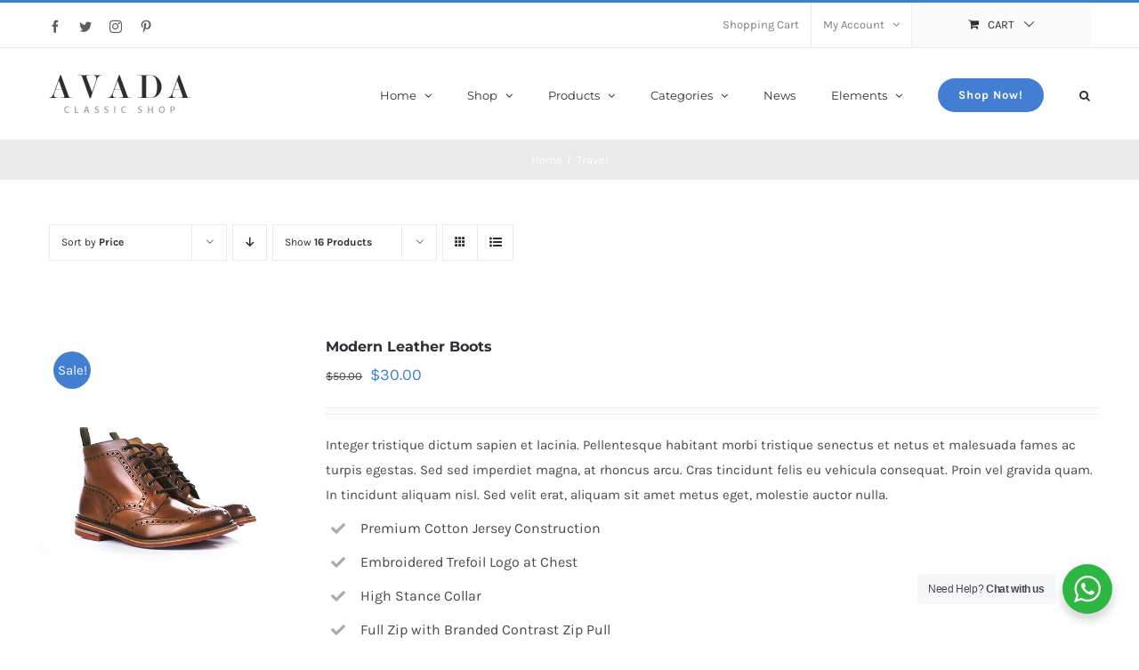

--- FILE ---
content_type: text/html; charset=UTF-8
request_url: https://avada.ninjateam.org/product-tag/travel/?q=product-tagtravel&product_view=list&product_orderby=price
body_size: 18146
content:
<!DOCTYPE html>
<html class="avada-html-layout-wide avada-html-header-position-top avada-html-is-archive" lang="en-US" prefix="og: http://ogp.me/ns# fb: http://ogp.me/ns/fb#">
<head>
	<meta http-equiv="X-UA-Compatible" content="IE=edge" />
	<meta http-equiv="Content-Type" content="text/html; charset=utf-8"/>
	<meta name="viewport" content="width=device-width, initial-scale=1" />
	<title>Travel &#8211; Avada Classic Shop</title>
<meta name='robots' content='noindex, nofollow' />
<link rel='dns-prefetch' href='//s.w.org' />
<link rel="alternate" type="application/rss+xml" title="Avada Classic Shop &raquo; Feed" href="https://avada.ninjateam.org/feed/" />
<link rel="alternate" type="application/rss+xml" title="Avada Classic Shop &raquo; Comments Feed" href="https://avada.ninjateam.org/comments/feed/" />
		
		
		
		
		
		<link rel="alternate" type="application/rss+xml" title="Avada Classic Shop &raquo; Travel Tag Feed" href="https://avada.ninjateam.org/product-tag/travel/feed/" />
		<script type="0a6c6314df7811b26a7c7c12-text/javascript">
			window._wpemojiSettings = {"baseUrl":"https:\/\/s.w.org\/images\/core\/emoji\/13.0.1\/72x72\/","ext":".png","svgUrl":"https:\/\/s.w.org\/images\/core\/emoji\/13.0.1\/svg\/","svgExt":".svg","source":{"concatemoji":"https:\/\/avada.ninjateam.org\/wp-includes\/js\/wp-emoji-release.min.js?ver=5.7.14"}};
			!function(e,a,t){var n,r,o,i=a.createElement("canvas"),p=i.getContext&&i.getContext("2d");function s(e,t){var a=String.fromCharCode;p.clearRect(0,0,i.width,i.height),p.fillText(a.apply(this,e),0,0);e=i.toDataURL();return p.clearRect(0,0,i.width,i.height),p.fillText(a.apply(this,t),0,0),e===i.toDataURL()}function c(e){var t=a.createElement("script");t.src=e,t.defer=t.type="text/javascript",a.getElementsByTagName("head")[0].appendChild(t)}for(o=Array("flag","emoji"),t.supports={everything:!0,everythingExceptFlag:!0},r=0;r<o.length;r++)t.supports[o[r]]=function(e){if(!p||!p.fillText)return!1;switch(p.textBaseline="top",p.font="600 32px Arial",e){case"flag":return s([127987,65039,8205,9895,65039],[127987,65039,8203,9895,65039])?!1:!s([55356,56826,55356,56819],[55356,56826,8203,55356,56819])&&!s([55356,57332,56128,56423,56128,56418,56128,56421,56128,56430,56128,56423,56128,56447],[55356,57332,8203,56128,56423,8203,56128,56418,8203,56128,56421,8203,56128,56430,8203,56128,56423,8203,56128,56447]);case"emoji":return!s([55357,56424,8205,55356,57212],[55357,56424,8203,55356,57212])}return!1}(o[r]),t.supports.everything=t.supports.everything&&t.supports[o[r]],"flag"!==o[r]&&(t.supports.everythingExceptFlag=t.supports.everythingExceptFlag&&t.supports[o[r]]);t.supports.everythingExceptFlag=t.supports.everythingExceptFlag&&!t.supports.flag,t.DOMReady=!1,t.readyCallback=function(){t.DOMReady=!0},t.supports.everything||(n=function(){t.readyCallback()},a.addEventListener?(a.addEventListener("DOMContentLoaded",n,!1),e.addEventListener("load",n,!1)):(e.attachEvent("onload",n),a.attachEvent("onreadystatechange",function(){"complete"===a.readyState&&t.readyCallback()})),(n=t.source||{}).concatemoji?c(n.concatemoji):n.wpemoji&&n.twemoji&&(c(n.twemoji),c(n.wpemoji)))}(window,document,window._wpemojiSettings);
		</script>
		<style type="text/css">
img.wp-smiley,
img.emoji {
	display: inline !important;
	border: none !important;
	box-shadow: none !important;
	height: 1em !important;
	width: 1em !important;
	margin: 0 .07em !important;
	vertical-align: -0.1em !important;
	background: none !important;
	padding: 0 !important;
}
</style>
	<link rel='stylesheet' id='wc-block-vendors-style-css'  href='https://avada.ninjateam.org/wp-content/plugins/woocommerce/packages/woocommerce-blocks/build/vendors-style.css?ver=4.0.0' type='text/css' media='all' />
<link rel='stylesheet' id='wc-block-style-css'  href='https://avada.ninjateam.org/wp-content/plugins/woocommerce/packages/woocommerce-blocks/build/style.css?ver=4.0.0' type='text/css' media='all' />
<link rel='stylesheet' id='nta-css-popup-css'  href='https://avada.ninjateam.org/wp-content/plugins/whatsapp-for-wordpress/assets/css/style.css?ver=5.7.14' type='text/css' media='all' />
<link rel='stylesheet' id='rs-plugin-settings-css'  href='https://avada.ninjateam.org/wp-content/plugins/revslider/public/assets/css/rs6.css?ver=6.4.2' type='text/css' media='all' />
<style id='rs-plugin-settings-inline-css' type='text/css'>
#rs-demo-id {}
</style>
<style id='woocommerce-inline-inline-css' type='text/css'>
.woocommerce form .form-row .required { visibility: visible; }
</style>
<!--[if IE]>
<link rel='stylesheet' id='avada-IE-css'  href='https://avada.ninjateam.org/wp-content/themes/Avada/assets/css/dynamic/ie.min.css?ver=7.3' type='text/css' media='all' />
<style id='avada-IE-inline-css' type='text/css'>
.avada-select-parent .select-arrow{background-color:#ffffff}
.select-arrow{background-color:#ffffff}
</style>
<![endif]-->
<link rel='stylesheet' id='fusion-dynamic-css-css'  href='https://avada.ninjateam.org/wp-content/uploads/fusion-styles/485fc78e257efa085b53015634abc5e0.min.css?ver=3.3' type='text/css' media='all' />
<script type="text/template" id="tmpl-variation-template">
	<div class="woocommerce-variation-description">{{{ data.variation.variation_description }}}</div>
	<div class="woocommerce-variation-price">{{{ data.variation.price_html }}}</div>
	<div class="woocommerce-variation-availability">{{{ data.variation.availability_html }}}</div>
</script>
<script type="text/template" id="tmpl-unavailable-variation-template">
	<p>Sorry, this product is unavailable. Please choose a different combination.</p>
</script>
<script type="0a6c6314df7811b26a7c7c12-text/javascript" id='jquery-core-js-extra'>
/* <![CDATA[ */
var slide_in = {"demo_dir":"https:\/\/avada.ninjateam.org\/wp-content\/plugins\/convertplug\/modules\/slide_in\/assets\/demos"};
/* ]]> */
</script>
<script type="0a6c6314df7811b26a7c7c12-text/javascript" src='https://avada.ninjateam.org/wp-includes/js/jquery/jquery.min.js?ver=3.5.1' id='jquery-core-js'></script>
<script type="0a6c6314df7811b26a7c7c12-text/javascript" src='https://avada.ninjateam.org/wp-includes/js/jquery/jquery-migrate.min.js?ver=3.3.2' id='jquery-migrate-js'></script>
<script type="0a6c6314df7811b26a7c7c12-text/javascript" src='https://avada.ninjateam.org/wp-content/plugins/revslider/public/assets/js/rbtools.min.js?ver=6.4.2' id='tp-tools-js'></script>
<script type="0a6c6314df7811b26a7c7c12-text/javascript" src='https://avada.ninjateam.org/wp-content/plugins/revslider/public/assets/js/rs6.min.js?ver=6.4.2' id='revmin-js'></script>
<link rel="https://api.w.org/" href="https://avada.ninjateam.org/wp-json/" /><link rel="EditURI" type="application/rsd+xml" title="RSD" href="https://avada.ninjateam.org/xmlrpc.php?rsd" />
<link rel="wlwmanifest" type="application/wlwmanifest+xml" href="https://avada.ninjateam.org/wp-includes/wlwmanifest.xml" /> 
<meta name="generator" content="WordPress 5.7.14" />
<meta name="generator" content="WooCommerce 5.0.0" />
		<link rel="manifest" href="https://avada.ninjateam.org/wp-json/wp/v2/web-app-manifest">
		<meta name="theme-color" content="#fff">
						<meta name="apple-mobile-web-app-capable" content="yes">
				<meta name="mobile-web-app-capable" content="yes">

				
				<meta name="apple-mobile-web-app-title" content="Avada Classic Shop">
		<meta name="application-name" content="Avada Classic Shop">
		<style type="text/css" id="css-fb-visibility">@media screen and (max-width: 640px){body:not(.fusion-builder-ui-wireframe) .fusion-no-small-visibility{display:none !important;}body:not(.fusion-builder-ui-wireframe) .sm-text-align-center{text-align:center !important;}body:not(.fusion-builder-ui-wireframe) .sm-text-align-left{text-align:left !important;}body:not(.fusion-builder-ui-wireframe) .sm-text-align-right{text-align:right !important;}body:not(.fusion-builder-ui-wireframe) .sm-mx-auto{margin-left:auto !important;margin-right:auto !important;}body:not(.fusion-builder-ui-wireframe) .sm-ml-auto{margin-left:auto !important;}body:not(.fusion-builder-ui-wireframe) .sm-mr-auto{margin-right:auto !important;}body:not(.fusion-builder-ui-wireframe) .fusion-absolute-position-small{position:absolute;top:auto;width:100%;}}@media screen and (min-width: 641px) and (max-width: 1024px){body:not(.fusion-builder-ui-wireframe) .fusion-no-medium-visibility{display:none !important;}body:not(.fusion-builder-ui-wireframe) .md-text-align-center{text-align:center !important;}body:not(.fusion-builder-ui-wireframe) .md-text-align-left{text-align:left !important;}body:not(.fusion-builder-ui-wireframe) .md-text-align-right{text-align:right !important;}body:not(.fusion-builder-ui-wireframe) .md-mx-auto{margin-left:auto !important;margin-right:auto !important;}body:not(.fusion-builder-ui-wireframe) .md-ml-auto{margin-left:auto !important;}body:not(.fusion-builder-ui-wireframe) .md-mr-auto{margin-right:auto !important;}body:not(.fusion-builder-ui-wireframe) .fusion-absolute-position-medium{position:absolute;top:auto;width:100%;}}@media screen and (min-width: 1025px){body:not(.fusion-builder-ui-wireframe) .fusion-no-large-visibility{display:none !important;}body:not(.fusion-builder-ui-wireframe) .lg-text-align-center{text-align:center !important;}body:not(.fusion-builder-ui-wireframe) .lg-text-align-left{text-align:left !important;}body:not(.fusion-builder-ui-wireframe) .lg-text-align-right{text-align:right !important;}body:not(.fusion-builder-ui-wireframe) .lg-mx-auto{margin-left:auto !important;margin-right:auto !important;}body:not(.fusion-builder-ui-wireframe) .lg-ml-auto{margin-left:auto !important;}body:not(.fusion-builder-ui-wireframe) .lg-mr-auto{margin-right:auto !important;}body:not(.fusion-builder-ui-wireframe) .fusion-absolute-position-large{position:absolute;top:auto;width:100%;}}</style>	<noscript><style>.woocommerce-product-gallery{ opacity: 1 !important; }</style></noscript>
	<style type="text/css">.recentcomments a{display:inline !important;padding:0 !important;margin:0 !important;}</style><meta name="generator" content="Powered by Slider Revolution 6.4.2 - responsive, Mobile-Friendly Slider Plugin for WordPress with comfortable drag and drop interface." />
<script type="0a6c6314df7811b26a7c7c12-text/javascript">function setREVStartSize(e){
			//window.requestAnimationFrame(function() {				 
				window.RSIW = window.RSIW===undefined ? window.innerWidth : window.RSIW;	
				window.RSIH = window.RSIH===undefined ? window.innerHeight : window.RSIH;	
				try {								
					var pw = document.getElementById(e.c).parentNode.offsetWidth,
						newh;
					pw = pw===0 || isNaN(pw) ? window.RSIW : pw;
					e.tabw = e.tabw===undefined ? 0 : parseInt(e.tabw);
					e.thumbw = e.thumbw===undefined ? 0 : parseInt(e.thumbw);
					e.tabh = e.tabh===undefined ? 0 : parseInt(e.tabh);
					e.thumbh = e.thumbh===undefined ? 0 : parseInt(e.thumbh);
					e.tabhide = e.tabhide===undefined ? 0 : parseInt(e.tabhide);
					e.thumbhide = e.thumbhide===undefined ? 0 : parseInt(e.thumbhide);
					e.mh = e.mh===undefined || e.mh=="" || e.mh==="auto" ? 0 : parseInt(e.mh,0);		
					if(e.layout==="fullscreen" || e.l==="fullscreen") 						
						newh = Math.max(e.mh,window.RSIH);					
					else{					
						e.gw = Array.isArray(e.gw) ? e.gw : [e.gw];
						for (var i in e.rl) if (e.gw[i]===undefined || e.gw[i]===0) e.gw[i] = e.gw[i-1];					
						e.gh = e.el===undefined || e.el==="" || (Array.isArray(e.el) && e.el.length==0)? e.gh : e.el;
						e.gh = Array.isArray(e.gh) ? e.gh : [e.gh];
						for (var i in e.rl) if (e.gh[i]===undefined || e.gh[i]===0) e.gh[i] = e.gh[i-1];
											
						var nl = new Array(e.rl.length),
							ix = 0,						
							sl;					
						e.tabw = e.tabhide>=pw ? 0 : e.tabw;
						e.thumbw = e.thumbhide>=pw ? 0 : e.thumbw;
						e.tabh = e.tabhide>=pw ? 0 : e.tabh;
						e.thumbh = e.thumbhide>=pw ? 0 : e.thumbh;					
						for (var i in e.rl) nl[i] = e.rl[i]<window.RSIW ? 0 : e.rl[i];
						sl = nl[0];									
						for (var i in nl) if (sl>nl[i] && nl[i]>0) { sl = nl[i]; ix=i;}															
						var m = pw>(e.gw[ix]+e.tabw+e.thumbw) ? 1 : (pw-(e.tabw+e.thumbw)) / (e.gw[ix]);					
						newh =  (e.gh[ix] * m) + (e.tabh + e.thumbh);
					}				
					if(window.rs_init_css===undefined) window.rs_init_css = document.head.appendChild(document.createElement("style"));					
					document.getElementById(e.c).height = newh+"px";
					window.rs_init_css.innerHTML += "#"+e.c+"_wrapper { height: "+newh+"px }";				
				} catch(e){
					console.log("Failure at Presize of Slider:" + e)
				}					   
			//});
		  };</script>
		<script type="0a6c6314df7811b26a7c7c12-text/javascript">
			var doc = document.documentElement;
			doc.setAttribute( 'data-useragent', navigator.userAgent );
		</script>
		
	</head>

<body data-rsssl=1 class="archive tax-product_tag term-travel term-62 theme-Avada woocommerce woocommerce-page woocommerce-no-js fusion-image-hovers fusion-pagination-sizing fusion-button_size-medium fusion-button_type-flat fusion-button_span-no avada-image-rollover-circle-yes avada-image-rollover-yes avada-image-rollover-direction-bottom fusion-body ltr fusion-sticky-header no-tablet-sticky-header no-mobile-sticky-header no-mobile-slidingbar avada-has-rev-slider-styles fusion-disable-outline fusion-sub-menu-fade mobile-logo-pos-left layout-wide-mode avada-has-boxed-modal-shadow-none layout-scroll-offset-full avada-has-zero-margin-offset-top fusion-top-header menu-text-align-left fusion-woo-product-design-classic fusion-woo-shop-page-columns-4 fusion-woo-related-columns-4 fusion-woo-archive-page-columns-4 avada-has-woo-gallery-disabled woo-sale-badge-circle woo-outofstock-badge-top_bar mobile-menu-design-modern fusion-hide-pagination-text fusion-header-layout-v2 avada-responsive avada-footer-fx-none avada-menu-highlight-style-bar fusion-search-form-clean fusion-main-menu-search-overlay fusion-avatar-circle avada-dropdown-styles avada-blog-layout-grid avada-blog-archive-layout-grid avada-header-shadow-no avada-menu-icon-position-left avada-has-megamenu-shadow avada-has-pagetitle-100-width avada-has-pagetitle-bg-full avada-has-main-nav-search-icon avada-has-titlebar-bar_and_content avada-has-pagination-padding avada-flyout-menu-direction-fade avada-ec-views-v1" >
		<a class="skip-link screen-reader-text" href="#content">Skip to content</a>

	<div id="boxed-wrapper">
		<div class="fusion-sides-frame"></div>
		<div id="wrapper" class="fusion-wrapper">
			<div id="home" style="position:relative;top:-1px;"></div>
			
				
			<header class="fusion-header-wrapper">
				<div class="fusion-header-v2 fusion-logo-alignment fusion-logo-left fusion-sticky-menu- fusion-sticky-logo- fusion-mobile-logo-  fusion-mobile-menu-design-modern">
					
<div class="fusion-secondary-header">
	<div class="fusion-row">
					<div class="fusion-alignleft">
				<div class="fusion-social-links-header"><div class="fusion-social-networks"><div class="fusion-social-networks-wrapper"><a  class="fusion-social-network-icon fusion-tooltip fusion-facebook fusion-icon-facebook" style data-placement="bottom" data-title="Facebook" data-toggle="tooltip" title="Facebook" href="https://www.facebook.com/pages/Themefusion/101565403356430" target="_blank" rel="noopener noreferrer"><span class="screen-reader-text">Facebook</span></a><a  class="fusion-social-network-icon fusion-tooltip fusion-twitter fusion-icon-twitter" style data-placement="bottom" data-title="Twitter" data-toggle="tooltip" title="Twitter" href="https://twitter.com/Theme_Fusion" target="_blank" rel="noopener noreferrer"><span class="screen-reader-text">Twitter</span></a><a  class="fusion-social-network-icon fusion-tooltip fusion-instagram fusion-icon-instagram" style data-placement="bottom" data-title="Instagram" data-toggle="tooltip" title="Instagram" href="#" target="_blank" rel="noopener noreferrer"><span class="screen-reader-text">Instagram</span></a><a  class="fusion-social-network-icon fusion-tooltip fusion-pinterest fusion-icon-pinterest" style data-placement="bottom" data-title="Pinterest" data-toggle="tooltip" title="Pinterest" href="#" target="_blank" rel="noopener noreferrer"><span class="screen-reader-text">Pinterest</span></a></div></div></div>			</div>
							<div class="fusion-alignright">
				<nav class="fusion-secondary-menu" role="navigation" aria-label="Secondary Menu"><ul id="menu-classic-shop-top-secondary-menu" class="menu"><li  id="menu-item-16571"  class="menu-item menu-item-type-post_type menu-item-object-page menu-item-16571"  data-item-id="16571"><a  href="https://avada.ninjateam.org/cart-2/" class="fusion-bar-highlight"><span class="menu-text">Shopping Cart</span></a></li><li class="menu-item fusion-dropdown-menu menu-item-has-children fusion-custom-menu-item fusion-menu-login-box"><a href="https://avada.ninjateam.org/my-account-2/" aria-haspopup="true" class="fusion-bar-highlight"><span class="menu-text">My Account</span><span class="fusion-caret"><i class="fusion-dropdown-indicator"></i></span></a><div class="fusion-custom-menu-item-contents"><form action="https://avada.ninjateam.org/wp-login.php" name="loginform" method="post"><p><input type="text" class="input-text" name="log" id="username" value="" placeholder="Username" /></p><p><input type="password" class="input-text" name="pwd" id="password" value="" placeholder="Password" /></p><p class="fusion-remember-checkbox"><label for="fusion-menu-login-box-rememberme"><input name="rememberme" type="checkbox" id="fusion-menu-login-box-rememberme" value="forever"> Remember Me</label></p><input type="hidden" name="fusion_woo_login_box" value="true" /><p class="fusion-login-box-submit"><input type="submit" name="wp-submit" id="wp-submit" class="button button-small default comment-submit" value="Log In"><input type="hidden" name="redirect" value=""></p></form><a class="fusion-menu-login-box-register" href="https://avada.ninjateam.org/my-account-2/" title="Register">Register</a></div></li><li class="fusion-custom-menu-item fusion-menu-cart fusion-secondary-menu-cart"><a class="fusion-secondary-menu-icon fusion-bar-highlight" href="https://avada.ninjateam.org/cart-2/"><span class="menu-text" aria-label="View Cart">Cart</span></a></li></ul></nav><nav class="fusion-mobile-nav-holder fusion-mobile-menu-text-align-left" aria-label="Secondary Mobile Menu"></nav>			</div>
			</div>
</div>
<div class="fusion-header-sticky-height"></div>
<div class="fusion-header">
	<div class="fusion-row">
					<div class="fusion-logo" data-margin-top="30px" data-margin-bottom="30px" data-margin-left="0px" data-margin-right="0px">
			<a class="fusion-logo-link"  href="https://avada.ninjateam.org/" >

						<!-- standard logo -->
			<img src="https://avada.ninjateam.org/wp-content/uploads/2015/10/classic_shop_logo1x.png" srcset="https://avada.ninjateam.org/wp-content/uploads/2015/10/classic_shop_logo1x.png 1x" width="160" height="43" alt="Avada Classic Shop Logo" data-retina_logo_url="" class="fusion-standard-logo" />

			
					</a>
		</div>		<nav class="fusion-main-menu" aria-label="Main Menu"><div class="fusion-overlay-search">		<form role="search" class="searchform fusion-search-form  fusion-search-form-clean" method="get" action="https://avada.ninjateam.org/">
			<div class="fusion-search-form-content">

				
				<div class="fusion-search-field search-field">
					<label><span class="screen-reader-text">Search for:</span>
													<input type="search" value="" name="s" class="s" placeholder="Search..." required aria-required="true" aria-label="Search..."/>
											</label>
				</div>
				<div class="fusion-search-button search-button">
					<input type="submit" class="fusion-search-submit searchsubmit" aria-label="Search" value="&#xf002;" />
									</div>

				
			</div>


			
		</form>
		<div class="fusion-search-spacer"></div><a href="#" role="button" aria-label="Close Search" class="fusion-close-search"></a></div><ul id="menu-classic-shop-main-menu" class="fusion-menu"><li  id="menu-item-16229"  class="menu-item menu-item-type-custom menu-item-object-custom menu-item-has-children menu-item-16229 fusion-dropdown-menu"  data-item-id="16229"><a  href="#" class="fusion-bar-highlight"><span class="menu-text">Home</span> <span class="fusion-caret"><i class="fusion-dropdown-indicator" aria-hidden="true"></i></span></a><ul class="sub-menu"><li  id="menu-item-16573"  class="menu-item menu-item-type-post_type menu-item-object-page menu-item-home menu-item-16573 fusion-dropdown-submenu" ><a  href="https://avada.ninjateam.org/" class="fusion-bar-highlight"><span>Home 1</span></a></li><li  id="menu-item-16549"  class="menu-item menu-item-type-post_type menu-item-object-page menu-item-16549 fusion-dropdown-submenu" ><a  href="https://avada.ninjateam.org/home-2/" class="fusion-bar-highlight"><span>Home 2</span></a></li><li  id="menu-item-16595"  class="menu-item menu-item-type-post_type menu-item-object-page menu-item-16595 fusion-dropdown-submenu" ><a  href="https://avada.ninjateam.org/home-3/" class="fusion-bar-highlight"><span>Home 3</span></a></li></ul></li><li  id="menu-item-16570"  class="menu-item menu-item-type-post_type menu-item-object-page menu-item-has-children menu-item-16570 fusion-dropdown-menu"  data-item-id="16570"><a  href="https://avada.ninjateam.org/shop-full-width/" class="fusion-bar-highlight"><span class="menu-text">Shop</span> <span class="fusion-caret"><i class="fusion-dropdown-indicator" aria-hidden="true"></i></span></a><ul class="sub-menu"><li  id="menu-item-16553"  class="menu-item menu-item-type-post_type menu-item-object-page menu-item-16553 fusion-dropdown-submenu" ><a  href="https://avada.ninjateam.org/shop-full-width/" class="fusion-bar-highlight"><span>Shop Full Width</span></a></li><li  id="menu-item-16558"  class="menu-item menu-item-type-post_type menu-item-object-page menu-item-16558 fusion-dropdown-submenu" ><a  href="https://avada.ninjateam.org/shop-with-sidebar-2/" class="fusion-bar-highlight"><span>Shop With Sidebar</span></a></li></ul></li><li  id="menu-item-16231"  class="menu-item menu-item-type-custom menu-item-object-custom menu-item-has-children menu-item-16231 fusion-dropdown-menu"  data-item-id="16231"><a  href="#" class="fusion-bar-highlight"><span class="menu-text">Products</span> <span class="fusion-caret"><i class="fusion-dropdown-indicator" aria-hidden="true"></i></span></a><ul class="sub-menu"><li  id="menu-item-17885"  class="menu-item menu-item-type-post_type menu-item-object-product menu-item-17885 fusion-dropdown-submenu" ><a  href="https://avada.ninjateam.org/product/black-leather-jacket/" class="fusion-bar-highlight"><span>Simple Product</span></a></li><li  id="menu-item-17886"  class="menu-item menu-item-type-post_type menu-item-object-product menu-item-17886 fusion-dropdown-submenu" ><a  href="https://avada.ninjateam.org/product/casual-colorful-t-shirts/" class="fusion-bar-highlight"><span>Variable Product</span></a></li><li  id="menu-item-17887"  class="menu-item menu-item-type-post_type menu-item-object-product menu-item-17887 fusion-dropdown-submenu" ><a  href="https://avada.ninjateam.org/product/suede-heeled-shoes/" class="fusion-bar-highlight"><span>Grouped Product</span></a></li><li  id="menu-item-17888"  class="menu-item menu-item-type-post_type menu-item-object-product menu-item-17888 fusion-dropdown-submenu" ><a  href="https://avada.ninjateam.org/product/print-sunglasses/" class="fusion-bar-highlight"><span>External/Affiliate Product</span></a></li><li  id="menu-item-17889"  class="menu-item menu-item-type-post_type menu-item-object-product menu-item-17889 fusion-dropdown-submenu" ><a  href="https://avada.ninjateam.org/product/digital-download/" class="fusion-bar-highlight"><span>Digital Download</span></a></li></ul></li><li  id="menu-item-16232"  class="menu-item menu-item-type-custom menu-item-object-custom menu-item-has-children menu-item-16232 fusion-megamenu-menu "  data-item-id="16232"><a  class="fusion-bar-highlight"><span class="menu-text">Categories</span> <span class="fusion-caret"><i class="fusion-dropdown-indicator" aria-hidden="true"></i></span></a><div class="fusion-megamenu-wrapper fusion-columns-4 columns-per-row-4 columns-4 col-span-12 fusion-megamenu-fullwidth"><div class="row"><div class="fusion-megamenu-holder" style="width:1170px;" data-width="1170px"><ul class="fusion-megamenu"><li  id="menu-item-16723"  class="menu-item menu-item-type-post_type menu-item-object-page menu-item-16723 fusion-megamenu-submenu fusion-megamenu-columns-4 col-lg-3 col-md-3 col-sm-3" ><div class='fusion-megamenu-title'><a href="https://avada.ninjateam.org/men/">Men</a></div><div class="fusion-megamenu-widgets-container second-level-widget"><div id="text-6" class="widget widget_text">			<div class="textwidget"><div class="imageframe-align-center"><div class="imageframe-liftup"><span class=" fusion-imageframe imageframe-none imageframe-1"><a class="fusion-no-lightbox" href="https://avada.ninjateam.org/men/" target="_self" rel="noopener"><img src="https://avada.theme-fusion.com/classic-shop/wp-content/uploads/sites/48/2015/12/promotion_men_img.jpg" class="img-responsive"/></a></span></div></div></div>
		</div></div></li><li  id="menu-item-16729"  class="menu-item menu-item-type-post_type menu-item-object-page menu-item-16729 fusion-megamenu-submenu fusion-megamenu-columns-4 col-lg-3 col-md-3 col-sm-3" ><div class='fusion-megamenu-title'><a href="https://avada.ninjateam.org/women/">Women</a></div><div class="fusion-megamenu-widgets-container second-level-widget"><div id="text-7" class="widget widget_text">			<div class="textwidget"><div class="imageframe-align-center"><div class="imageframe-liftup"><span class=" fusion-imageframe imageframe-none imageframe-2"><a class="fusion-no-lightbox" href="https://avada.ninjateam.org/women/" target="_self" rel="noopener"><img src="https://avada.theme-fusion.com/classic-shop/wp-content/uploads/sites/48/2015/12/promotion_women_img.jpg" class="img-responsive"/></a></span></div></div></div>
		</div></div></li><li  id="menu-item-16733"  class="menu-item menu-item-type-post_type menu-item-object-page menu-item-16733 fusion-megamenu-submenu fusion-megamenu-columns-4 col-lg-3 col-md-3 col-sm-3" ><div class='fusion-megamenu-title'><a href="https://avada.ninjateam.org/accessories/">Accessories</a></div><div class="fusion-megamenu-widgets-container second-level-widget"><div id="text-8" class="widget widget_text">			<div class="textwidget"><div class="imageframe-align-center"><div class="imageframe-liftup"><span class=" fusion-imageframe imageframe-none imageframe-3"><a class="fusion-no-lightbox" href="https://avada.ninjateam.org/accessories/" target="_self" rel="noopener"><img src="https://avada.theme-fusion.com/classic-shop/wp-content/uploads/sites/48/2015/12/promotion_accessories_img.jpg" class="img-responsive"/></a></span></div></div></div>
		</div></div></li><li  id="menu-item-17891"  class="menu-item menu-item-type-post_type menu-item-object-page menu-item-17891 fusion-megamenu-submenu fusion-megamenu-columns-4 col-lg-3 col-md-3 col-sm-3" ><div class='fusion-megamenu-title'><a href="https://avada.ninjateam.org/shop-full-width/">Promotion</a></div><div class="fusion-megamenu-widgets-container second-level-widget"><div id="text-4" class="widget widget_text">			<div class="textwidget"><div class="imageframe-align-center"><div class="imageframe-liftup"><span class=" fusion-imageframe imageframe-none imageframe-4"><a class="fusion-no-lightbox" href="https://avada.ninjateam.org/shop-full-width/" target="_self" rel="noopener"><img src="https://avada.theme-fusion.com/classic-shop/wp-content/uploads/sites/48/2015/12/sidebar_promotion_img.jpg" class="img-responsive"/></a></span></div></div></div>
		</div></div></li></ul></div><div style="clear:both;"></div></div></div></li><li  id="menu-item-16561"  class="menu-item menu-item-type-post_type menu-item-object-page menu-item-16561"  data-item-id="16561"><a  href="https://avada.ninjateam.org/news/" class="fusion-bar-highlight"><span class="menu-text">News</span></a></li><li  id="menu-item-16233"  class="menu-item menu-item-type-custom menu-item-object-custom menu-item-has-children menu-item-16233 fusion-dropdown-menu"  data-item-id="16233"><a  href="#" class="fusion-bar-highlight"><span class="menu-text">Elements</span> <span class="fusion-caret"><i class="fusion-dropdown-indicator" aria-hidden="true"></i></span></a><ul class="sub-menu"><li  id="menu-item-16878"  class="menu-item menu-item-type-post_type menu-item-object-page menu-item-16878 fusion-dropdown-submenu" ><a  href="https://avada.ninjateam.org/featured-slider/" class="fusion-bar-highlight"><span>Featured Slider</span></a></li><li  id="menu-item-16875"  class="menu-item menu-item-type-post_type menu-item-object-page menu-item-16875 fusion-dropdown-submenu" ><a  href="https://avada.ninjateam.org/featured-products/" class="fusion-bar-highlight"><span>Featured Products</span></a></li><li  id="menu-item-16893"  class="menu-item menu-item-type-post_type menu-item-object-page menu-item-16893 fusion-dropdown-submenu" ><a  href="https://avada.ninjateam.org/recent-products/" class="fusion-bar-highlight"><span>Recent Products</span></a></li><li  id="menu-item-16884"  class="menu-item menu-item-type-post_type menu-item-object-page menu-item-16884 fusion-dropdown-submenu" ><a  href="https://avada.ninjateam.org/product-carousel/" class="fusion-bar-highlight"><span>Product Carousel</span></a></li><li  id="menu-item-16887"  class="menu-item menu-item-type-post_type menu-item-object-page menu-item-16887 fusion-dropdown-submenu" ><a  href="https://avada.ninjateam.org/product-categories/" class="fusion-bar-highlight"><span>Product Categories</span></a></li><li  id="menu-item-16881"  class="menu-item menu-item-type-post_type menu-item-object-page menu-item-16881 fusion-dropdown-submenu" ><a  href="https://avada.ninjateam.org/product-by-category/" class="fusion-bar-highlight"><span>Product By Category</span></a></li><li  id="menu-item-16890"  class="menu-item menu-item-type-post_type menu-item-object-page menu-item-16890 fusion-dropdown-submenu" ><a  href="https://avada.ninjateam.org/products-by-sku-id/" class="fusion-bar-highlight"><span>Products By SKU/ID</span></a></li></ul></li><li  id="menu-item-18010"  class="menu-item menu-item-type-post_type menu-item-object-page menu-item-18010 fusion-menu-item-button"  data-item-id="18010"><a  href="https://avada.ninjateam.org/shop-full-width/" class="fusion-bar-highlight"><span class="menu-text fusion-button button-default button-medium">Shop Now!</span></a></li><li class="fusion-custom-menu-item fusion-main-menu-search fusion-search-overlay"><a class="fusion-main-menu-icon fusion-bar-highlight" href="#" aria-label="Search" data-title="Search" title="Search" role="button" aria-expanded="false"></a></li></ul></nav>	<div class="fusion-mobile-menu-icons">
							<a href="#" class="fusion-icon fusion-icon-bars" aria-label="Toggle mobile menu" aria-expanded="false"></a>
		
		
		
			</div>

<nav class="fusion-mobile-nav-holder fusion-mobile-menu-text-align-left" aria-label="Main Menu Mobile"></nav>

					</div>
</div>
				</div>
				<div class="fusion-clearfix"></div>
			</header>
							
				
		<div id="sliders-container">
					</div>
				
				
			
			<div class="avada-page-titlebar-wrapper" role="banner">
	<div class="fusion-page-title-bar fusion-page-title-bar-none fusion-page-title-bar-center">
		<div class="fusion-page-title-row">
			<div class="fusion-page-title-wrapper">
				<div class="fusion-page-title-captions">

					
																		<div class="fusion-page-title-secondary">
								<div class="fusion-breadcrumbs"><span class="fusion-breadcrumb-item"><a href="https://avada.ninjateam.org" class="fusion-breadcrumb-link"><span >Home</span></a></span><span class="fusion-breadcrumb-sep">/</span><span class="fusion-breadcrumb-item"><span  class="breadcrumb-leaf">Travel</span></span></div>							</div>
											
				</div>

				
			</div>
		</div>
	</div>
</div>

						<main id="main" class="clearfix ">
				<div class="fusion-row" style="">
		<div class="woocommerce-container">
			<section id="content"class="full-width" style="width: 100%;">
		<header class="woocommerce-products-header">
	
	</header>
<div class="woocommerce-notices-wrapper"></div>
<div class="catalog-ordering fusion-clearfix">
			<div class="orderby-order-container">
			<ul class="orderby order-dropdown">
				<li>
					<span class="current-li">
						<span class="current-li-content">
														<a aria-haspopup="true">Sort by <strong>Price</strong></a>
						</span>
					</span>
					<ul>
																			<li class="">
																<a href="?q=product-tagtravel&product_view=list&product_orderby=default">Sort by <strong>Default Order</strong></a>
							</li>
												<li class="">
														<a href="?q=product-tagtravel&product_view=list&product_orderby=name">Sort by <strong>Name</strong></a>
						</li>
						<li class="current">
														<a href="?q=product-tagtravel&product_view=list&product_orderby=price">Sort by <strong>Price</strong></a>
						</li>
						<li class="">
														<a href="?q=product-tagtravel&product_view=list&product_orderby=date">Sort by <strong>Date</strong></a>
						</li>
						<li class="">
														<a href="?q=product-tagtravel&product_view=list&product_orderby=popularity">Sort by <strong>Popularity</strong></a>
						</li>

													<li class="">
																<a href="?q=product-tagtravel&product_view=list&product_orderby=rating">Sort by <strong>Rating</strong></a>
							</li>
											</ul>
				</li>
			</ul>

			<ul class="order">
															<li class="asc"><a aria-label="Descending order" aria-haspopup="true" href="?q=product-tagtravel&product_view=list&product_orderby=price&product_order=desc"><i class="fusion-icon-arrow-down2" aria-hidden="true"></i></a></li>
												</ul>
		</div>

		<ul class="sort-count order-dropdown">
			<li>
				<span class="current-li">
					<a aria-haspopup="true">
						Show <strong>16 Products</strong>						</a>
					</span>
				<ul>
					<li class="current">
						<a href="?q=product-tagtravel&product_view=list&product_orderby=price&product_count=16">
							Show <strong>16 Products</strong>						</a>
					</li>
					<li class="">
						<a href="?q=product-tagtravel&product_view=list&product_orderby=price&product_count=32">
							Show <strong>32 Products</strong>						</a>
					</li>
					<li class="">
						<a href="?q=product-tagtravel&product_view=list&product_orderby=price&product_count=48">
							Show <strong>48 Products</strong>						</a>
					</li>
				</ul>
			</li>
		</ul>
	
																<ul class="fusion-grid-list-view">
			<li class="fusion-grid-view-li">
				<a class="fusion-grid-view" aria-label="View as grid" aria-haspopup="true" href="?q=product-tagtravel&product_view=grid&product_orderby=price"><i class="fusion-icon-grid icomoon-grid" aria-hidden="true"></i></a>
			</li>
			<li class="fusion-list-view-li active-view">
				<a class="fusion-list-view" aria-haspopup="true" aria-label="View as list" href="?q=product-tagtravel&product_view=list&product_orderby=price"><i class="fusion-icon-list icomoon-list" aria-hidden="true"></i></a>
			</li>
		</ul>
	</div>
<ul class="products clearfix products-4">
<li class="product type-product post-17186 status-publish first instock product_cat-accessories product_cat-men product_cat-miscellaneous product_cat-shoes product_tag-fabric product_tag-outdoors product_tag-travel has-post-thumbnail sale shipping-taxable purchasable product-type-simple product-list-view">
	<div class="fusion-product-wrapper">
<a href="https://avada.ninjateam.org/product/modern-leather-boots/" class="product-images" aria-label="Modern Leather Boots">
<div class="fusion-woo-badges-wrapper">

	<span class="onsale">Sale!</span>
	</div><div class="featured-image">
		<img width="500" height="650" src="https://avada.ninjateam.org/wp-content/uploads/2015/10/modern_leather_boots.jpg" class="attachment-shop_catalog size-shop_catalog wp-post-image" alt="" srcset="https://avada.ninjateam.org/wp-content/uploads/2015/10/modern_leather_boots-300x390.jpg 300w, https://avada.ninjateam.org/wp-content/uploads/2015/10/modern_leather_boots-450x585.jpg 450w, https://avada.ninjateam.org/wp-content/uploads/2015/10/modern_leather_boots.jpg 500w" sizes="(max-width: 500px) 100vw, 500px" />
						<div class="cart-loading"><i class="fusion-icon-spinner" aria-hidden="true"></i></div>
			</div>
</a>
<div class="fusion-product-content">
	<div class="product-details">
		<div class="product-details-container">
<h3 class="product-title">
	<a href="https://avada.ninjateam.org/product/modern-leather-boots/">
		Modern Leather Boots	</a>
</h3>
<div class="fusion-price-rating">

	<span class="price"><del><span class="woocommerce-Price-amount amount"><bdi><span class="woocommerce-Price-currencySymbol">&#36;</span>50.00</bdi></span></del> <ins><span class="woocommerce-Price-amount amount"><bdi><span class="woocommerce-Price-currencySymbol">&#36;</span>30.00</bdi></span></ins></span>
		</div>
	</div>
</div>


	<div class="product-excerpt product-list">
		<div class="fusion-content-sep sep-double sep-solid"></div>
		<div class="product-excerpt-container">
			<div class="post-content">
				Integer tristique dictum sapien et lacinia. Pellentesque habitant morbi tristique senectus et netus et malesuada fames ac turpis egestas. Sed sed imperdiet magna, at rhoncus arcu. Cras tincidunt felis eu vehicula consequat. Proin vel gravida quam. In tincidunt aliquam nisl. Sed velit erat, aliquam sit amet metus eget, molestie auctor nulla.

<ul class="fusion-checklist fusion-checklist-1" style="font-size:16px;line-height:27.2px;">

	<li class="fusion-li-item"><span style="height:27.2px;width:27.2px;margin-right:11.2px;" class="icon-wrapper circle-no"><i class="fusion-li-icon fa fa-check" style="color:#aaaaaa;" aria-hidden="true"></i></span><div class="fusion-li-item-content" style="margin-left:38.4px;">Premium Cotton Jersey Construction</div></li>
	<li class="fusion-li-item"><span style="height:27.2px;width:27.2px;margin-right:11.2px;" class="icon-wrapper circle-no"><i class="fusion-li-icon fa fa-check" style="color:#aaaaaa;" aria-hidden="true"></i></span><div class="fusion-li-item-content" style="margin-left:38.4px;">Embroidered Trefoil Logo at Chest</div></li>
	<li class="fusion-li-item"><span style="height:27.2px;width:27.2px;margin-right:11.2px;" class="icon-wrapper circle-no"><i class="fusion-li-icon fa fa-check" style="color:#aaaaaa;" aria-hidden="true"></i></span><div class="fusion-li-item-content" style="margin-left:38.4px;">High Stance Collar</div></li>
	<li class="fusion-li-item"><span style="height:27.2px;width:27.2px;margin-right:11.2px;" class="icon-wrapper circle-no"><i class="fusion-li-icon fa fa-check" style="color:#aaaaaa;" aria-hidden="true"></i></span><div class="fusion-li-item-content" style="margin-left:38.4px;">Full Zip with Branded Contrast Zip Pull</div></li>
	<li class="fusion-li-item"><span style="height:27.2px;width:27.2px;margin-right:11.2px;" class="icon-wrapper circle-no"><i class="fusion-li-icon fa fa-check" style="color:#aaaaaa;" aria-hidden="true"></i></span><div class="fusion-li-item-content" style="margin-left:38.4px;">Kangaroo Pockets</div></li>
	<li class="fusion-li-item"><span style="height:27.2px;width:27.2px;margin-right:11.2px;" class="icon-wrapper circle-no"><i class="fusion-li-icon fa fa-check" style="color:#aaaaaa;" aria-hidden="true"></i></span><div class="fusion-li-item-content" style="margin-left:38.4px;">Adjustable Hood</div></li>
	<li class="fusion-li-item"><span style="height:27.2px;width:27.2px;margin-right:11.2px;" class="icon-wrapper circle-no"><i class="fusion-li-icon fa fa-check" style="color:#aaaaaa;" aria-hidden="true"></i></span><div class="fusion-li-item-content" style="margin-left:38.4px;">Style Code: G84717</div></li>

</ul>			</div>
		</div>
		<div class="product-buttons">
			<div class="product-buttons-container clearfix"> </div>
<a href="?add-to-cart=17186" data-quantity="1" class="button product_type_simple add_to_cart_button ajax_add_to_cart" data-product_id="17186" data-product_sku="020" aria-label="Add &ldquo;Modern Leather Boots&rdquo; to your cart" rel="nofollow">Add to cart</a>
<a href="https://avada.ninjateam.org/product/modern-leather-boots/" class="show_details_button">
	Details</a>


	</div>
	</div>

	</div> </div>
</li>
<li class="product type-product post-16408 status-publish instock product_cat-dress product_cat-women product_tag-outdoors product_tag-travel product_tag-warm has-post-thumbnail featured shipping-taxable purchasable product-type-simple product-list-view">
	<div class="fusion-product-wrapper">
<a href="https://avada.ninjateam.org/product/dot-fit-and-flare-dress/" class="product-images" aria-label="Dot Fit and Flare Dress">

<div class="featured-image">
		<img width="500" height="650" src="https://avada.ninjateam.org/wp-content/uploads/2015/09/dot_fit_and_flare_dress.jpg" class="attachment-shop_catalog size-shop_catalog wp-post-image" alt="" srcset="https://avada.ninjateam.org/wp-content/uploads/2015/09/dot_fit_and_flare_dress-300x390.jpg 300w, https://avada.ninjateam.org/wp-content/uploads/2015/09/dot_fit_and_flare_dress-450x585.jpg 450w, https://avada.ninjateam.org/wp-content/uploads/2015/09/dot_fit_and_flare_dress.jpg 500w" sizes="(max-width: 500px) 100vw, 500px" />
						<div class="cart-loading"><i class="fusion-icon-spinner" aria-hidden="true"></i></div>
			</div>
</a>
<div class="fusion-product-content">
	<div class="product-details">
		<div class="product-details-container">
<h3 class="product-title">
	<a href="https://avada.ninjateam.org/product/dot-fit-and-flare-dress/">
		Dot Fit and Flare Dress	</a>
</h3>
<div class="fusion-price-rating">

	<span class="price"><span class="woocommerce-Price-amount amount"><bdi><span class="woocommerce-Price-currencySymbol">&#36;</span>38.00</bdi></span></span>
		</div>
	</div>
</div>


	<div class="product-excerpt product-list">
		<div class="fusion-content-sep sep-double sep-solid"></div>
		<div class="product-excerpt-container">
			<div class="post-content">
				Integer tristique dictum sapien et lacinia. Pellentesque habitant morbi tristique senectus et netus et malesuada fames ac turpis egestas. Sed sed imperdiet magna, at rhoncus arcu. Cras tincidunt felis eu vehicula consequat. Proin vel gravida quam. In tincidunt aliquam nisl. Sed velit erat, aliquam sit amet metus eget, molestie auctor nulla.

<ul class="fusion-checklist fusion-checklist-2" style="font-size:16px;line-height:27.2px;">

	<li class="fusion-li-item"><span style="height:27.2px;width:27.2px;margin-right:11.2px;" class="icon-wrapper circle-no"><i class="fusion-li-icon fa fa-check" style="color:#aaaaaa;" aria-hidden="true"></i></span><div class="fusion-li-item-content" style="margin-left:38.4px;">Premium Cotton Jersey Construction</div></li>
	<li class="fusion-li-item"><span style="height:27.2px;width:27.2px;margin-right:11.2px;" class="icon-wrapper circle-no"><i class="fusion-li-icon fa fa-check" style="color:#aaaaaa;" aria-hidden="true"></i></span><div class="fusion-li-item-content" style="margin-left:38.4px;">Embroidered Trefoil Logo at Chest</div></li>
	<li class="fusion-li-item"><span style="height:27.2px;width:27.2px;margin-right:11.2px;" class="icon-wrapper circle-no"><i class="fusion-li-icon fa fa-check" style="color:#aaaaaa;" aria-hidden="true"></i></span><div class="fusion-li-item-content" style="margin-left:38.4px;">High Stance Collar</div></li>
	<li class="fusion-li-item"><span style="height:27.2px;width:27.2px;margin-right:11.2px;" class="icon-wrapper circle-no"><i class="fusion-li-icon fa fa-check" style="color:#aaaaaa;" aria-hidden="true"></i></span><div class="fusion-li-item-content" style="margin-left:38.4px;">Full Zip with Branded Contrast Zip Pull</div></li>
	<li class="fusion-li-item"><span style="height:27.2px;width:27.2px;margin-right:11.2px;" class="icon-wrapper circle-no"><i class="fusion-li-icon fa fa-check" style="color:#aaaaaa;" aria-hidden="true"></i></span><div class="fusion-li-item-content" style="margin-left:38.4px;">Kangaroo Pockets</div></li>
	<li class="fusion-li-item"><span style="height:27.2px;width:27.2px;margin-right:11.2px;" class="icon-wrapper circle-no"><i class="fusion-li-icon fa fa-check" style="color:#aaaaaa;" aria-hidden="true"></i></span><div class="fusion-li-item-content" style="margin-left:38.4px;">Adjustable Hood</div></li>
	<li class="fusion-li-item"><span style="height:27.2px;width:27.2px;margin-right:11.2px;" class="icon-wrapper circle-no"><i class="fusion-li-icon fa fa-check" style="color:#aaaaaa;" aria-hidden="true"></i></span><div class="fusion-li-item-content" style="margin-left:38.4px;">Style Code: G84717</div></li>

</ul>			</div>
		</div>
		<div class="product-buttons">
			<div class="product-buttons-container clearfix"> </div>
<a href="?add-to-cart=16408" data-quantity="1" class="button product_type_simple add_to_cart_button ajax_add_to_cart" data-product_id="16408" data-product_sku="006" aria-label="Add &ldquo;Dot Fit and Flare Dress&rdquo; to your cart" rel="nofollow">Add to cart</a>
<a href="https://avada.ninjateam.org/product/dot-fit-and-flare-dress/" class="show_details_button">
	Details</a>


	</div>
	</div>

	</div> </div>
</li>
<li class="product type-product post-16468 status-publish instock product_cat-jackets product_cat-men product_cat-suits product_tag-travel product_tag-warm has-post-thumbnail sale featured shipping-taxable purchasable product-type-simple product-list-view">
	<div class="fusion-product-wrapper">
<a href="https://avada.ninjateam.org/product/blue-leather-jacket/" class="product-images" aria-label="Blue Leather Jacket">
<div class="fusion-woo-badges-wrapper">

	<span class="onsale">Sale!</span>
	</div><div class="featured-image">
		<img width="500" height="650" src="https://avada.ninjateam.org/wp-content/uploads/2015/09/blue_leather_jacket.jpg" class="attachment-shop_catalog size-shop_catalog wp-post-image" alt="" srcset="https://avada.ninjateam.org/wp-content/uploads/2015/09/blue_leather_jacket-300x390.jpg 300w, https://avada.ninjateam.org/wp-content/uploads/2015/09/blue_leather_jacket-450x585.jpg 450w, https://avada.ninjateam.org/wp-content/uploads/2015/09/blue_leather_jacket.jpg 500w" sizes="(max-width: 500px) 100vw, 500px" />
						<div class="cart-loading"><i class="fusion-icon-spinner" aria-hidden="true"></i></div>
			</div>
</a>
<div class="fusion-product-content">
	<div class="product-details">
		<div class="product-details-container">
<h3 class="product-title">
	<a href="https://avada.ninjateam.org/product/blue-leather-jacket/">
		Blue Leather Jacket	</a>
</h3>
<div class="fusion-price-rating">

	<span class="price"><del><span class="woocommerce-Price-amount amount"><bdi><span class="woocommerce-Price-currencySymbol">&#36;</span>80.00</bdi></span></del> <ins><span class="woocommerce-Price-amount amount"><bdi><span class="woocommerce-Price-currencySymbol">&#36;</span>60.00</bdi></span></ins></span>
		</div>
	</div>
</div>


	<div class="product-excerpt product-list">
		<div class="fusion-content-sep sep-double sep-solid"></div>
		<div class="product-excerpt-container">
			<div class="post-content">
				Integer tristique dictum sapien et lacinia. Pellentesque habitant morbi tristique senectus et netus et malesuada fames ac turpis egestas. Sed sed imperdiet magna, at rhoncus arcu. Cras tincidunt felis eu vehicula consequat.

<ul class="fusion-checklist fusion-checklist-3" style="font-size:16px;line-height:27.2px;">

	<li class="fusion-li-item"><span style="height:27.2px;width:27.2px;margin-right:11.2px;" class="icon-wrapper circle-no"><i class="fusion-li-icon fa fa-check" style="color:#aaaaaa;" aria-hidden="true"></i></span><div class="fusion-li-item-content" style="margin-left:38.4px;">Premium Cotton Jersey Construction</div></li>
	<li class="fusion-li-item"><span style="height:27.2px;width:27.2px;margin-right:11.2px;" class="icon-wrapper circle-no"><i class="fusion-li-icon fa fa-check" style="color:#aaaaaa;" aria-hidden="true"></i></span><div class="fusion-li-item-content" style="margin-left:38.4px;">Embroidered Trefoil Logo at Chest</div></li>
	<li class="fusion-li-item"><span style="height:27.2px;width:27.2px;margin-right:11.2px;" class="icon-wrapper circle-no"><i class="fusion-li-icon fa fa-check" style="color:#aaaaaa;" aria-hidden="true"></i></span><div class="fusion-li-item-content" style="margin-left:38.4px;">High Stance Collar</div></li>
	<li class="fusion-li-item"><span style="height:27.2px;width:27.2px;margin-right:11.2px;" class="icon-wrapper circle-no"><i class="fusion-li-icon fa fa-check" style="color:#aaaaaa;" aria-hidden="true"></i></span><div class="fusion-li-item-content" style="margin-left:38.4px;">Full Zip with Branded Contrast Zip Pull</div></li>
	<li class="fusion-li-item"><span style="height:27.2px;width:27.2px;margin-right:11.2px;" class="icon-wrapper circle-no"><i class="fusion-li-icon fa fa-check" style="color:#aaaaaa;" aria-hidden="true"></i></span><div class="fusion-li-item-content" style="margin-left:38.4px;">Kangaroo Pockets</div></li>
	<li class="fusion-li-item"><span style="height:27.2px;width:27.2px;margin-right:11.2px;" class="icon-wrapper circle-no"><i class="fusion-li-icon fa fa-check" style="color:#aaaaaa;" aria-hidden="true"></i></span><div class="fusion-li-item-content" style="margin-left:38.4px;">Adjustable Hood</div></li>

</ul>			</div>
		</div>
		<div class="product-buttons">
			<div class="product-buttons-container clearfix"> </div>
<a href="?add-to-cart=16468" data-quantity="1" class="button product_type_simple add_to_cart_button ajax_add_to_cart" data-product_id="16468" data-product_sku="004" aria-label="Add &ldquo;Blue Leather Jacket&rdquo; to your cart" rel="nofollow">Add to cart</a>
<a href="https://avada.ninjateam.org/product/blue-leather-jacket/" class="show_details_button">
	Details</a>


	</div>
	</div>

	</div> </div>
</li>
<li class="product type-product post-16410 status-publish last instock product_cat-accessories product_cat-shoes product_tag-fabric product_tag-travel has-post-thumbnail featured shipping-taxable purchasable product-type-simple product-list-view">
	<div class="fusion-product-wrapper">
<a href="https://avada.ninjateam.org/product/blue-glamor-shoes/" class="product-images" aria-label="Blue Glamor Shoes">

<div class="featured-image">
		<img width="500" height="650" src="https://avada.ninjateam.org/wp-content/uploads/2015/09/blue_glamor_shoes.jpg" class="attachment-shop_catalog size-shop_catalog wp-post-image" alt="" srcset="https://avada.ninjateam.org/wp-content/uploads/2015/09/blue_glamor_shoes-300x390.jpg 300w, https://avada.ninjateam.org/wp-content/uploads/2015/09/blue_glamor_shoes-450x585.jpg 450w, https://avada.ninjateam.org/wp-content/uploads/2015/09/blue_glamor_shoes.jpg 500w" sizes="(max-width: 500px) 100vw, 500px" />
						<div class="cart-loading"><i class="fusion-icon-spinner" aria-hidden="true"></i></div>
			</div>
</a>
<div class="fusion-product-content">
	<div class="product-details">
		<div class="product-details-container">
<h3 class="product-title">
	<a href="https://avada.ninjateam.org/product/blue-glamor-shoes/">
		Blue Glamor Shoes	</a>
</h3>
<div class="fusion-price-rating">

	<span class="price"><span class="woocommerce-Price-amount amount"><bdi><span class="woocommerce-Price-currencySymbol">&#36;</span>125.00</bdi></span></span>
		</div>
	</div>
</div>


	<div class="product-excerpt product-list">
		<div class="fusion-content-sep sep-double sep-solid"></div>
		<div class="product-excerpt-container">
			<div class="post-content">
				Integer tristique dictum sapien et lacinia. Pellentesque habitant morbi tristique senectus et netus et malesuada fames ac turpis egestas. Sed sed imperdiet magna, at rhoncus arcu. Cras tincidunt felis eu vehicula consequat. Proin vel gravida quam. In tincidunt aliquam nisl. Sed velit erat, aliquam sit amet metus eget, molestie auctor nulla.

<ul class="fusion-checklist fusion-checklist-4" style="font-size:16px;line-height:27.2px;">

	<li class="fusion-li-item"><span style="height:27.2px;width:27.2px;margin-right:11.2px;" class="icon-wrapper circle-no"><i class="fusion-li-icon fa fa-check" style="color:#aaaaaa;" aria-hidden="true"></i></span><div class="fusion-li-item-content" style="margin-left:38.4px;">Premium Cotton Jersey Construction</div></li>
	<li class="fusion-li-item"><span style="height:27.2px;width:27.2px;margin-right:11.2px;" class="icon-wrapper circle-no"><i class="fusion-li-icon fa fa-check" style="color:#aaaaaa;" aria-hidden="true"></i></span><div class="fusion-li-item-content" style="margin-left:38.4px;">Embroidered Trefoil Logo at Chest</div></li>
	<li class="fusion-li-item"><span style="height:27.2px;width:27.2px;margin-right:11.2px;" class="icon-wrapper circle-no"><i class="fusion-li-icon fa fa-check" style="color:#aaaaaa;" aria-hidden="true"></i></span><div class="fusion-li-item-content" style="margin-left:38.4px;">High Stance Collar</div></li>
	<li class="fusion-li-item"><span style="height:27.2px;width:27.2px;margin-right:11.2px;" class="icon-wrapper circle-no"><i class="fusion-li-icon fa fa-check" style="color:#aaaaaa;" aria-hidden="true"></i></span><div class="fusion-li-item-content" style="margin-left:38.4px;">Full Zip with Branded Contrast Zip Pull</div></li>
	<li class="fusion-li-item"><span style="height:27.2px;width:27.2px;margin-right:11.2px;" class="icon-wrapper circle-no"><i class="fusion-li-icon fa fa-check" style="color:#aaaaaa;" aria-hidden="true"></i></span><div class="fusion-li-item-content" style="margin-left:38.4px;">Kangaroo Pockets</div></li>
	<li class="fusion-li-item"><span style="height:27.2px;width:27.2px;margin-right:11.2px;" class="icon-wrapper circle-no"><i class="fusion-li-icon fa fa-check" style="color:#aaaaaa;" aria-hidden="true"></i></span><div class="fusion-li-item-content" style="margin-left:38.4px;">Adjustable Hood</div></li>
	<li class="fusion-li-item"><span style="height:27.2px;width:27.2px;margin-right:11.2px;" class="icon-wrapper circle-no"><i class="fusion-li-icon fa fa-check" style="color:#aaaaaa;" aria-hidden="true"></i></span><div class="fusion-li-item-content" style="margin-left:38.4px;">Style Code: G84717</div></li>

</ul>			</div>
		</div>
		<div class="product-buttons">
			<div class="product-buttons-container clearfix"> </div>
<a href="?add-to-cart=16410" data-quantity="1" class="button product_type_simple add_to_cart_button ajax_add_to_cart" data-product_id="16410" data-product_sku="007" aria-label="Add &ldquo;Blue Glamor Shoes&rdquo; to your cart" rel="nofollow">Add to cart</a>
<a href="https://avada.ninjateam.org/product/blue-glamor-shoes/" class="show_details_button">
	Details</a>


	</div>
	</div>

	</div> </div>
</li>
</ul>

	</section>
</div>
						<div class="fusion-woocommerce-quick-view-overlay"></div>
<div class="fusion-woocommerce-quick-view-container quick-view woocommerce">
	<script type="0a6c6314df7811b26a7c7c12-text/javascript">
		var quickViewNonce =  '37f0f0c969';
	</script>

	<div class="fusion-wqv-close">
		<button type="button"><span class="screen-reader-text">Close product quick view</span>&times;</button>
	</div>

	<div class="fusion-wqv-loader product">
		<h2 class="product_title entry-title"></h2>
		<div class="fusion-price-rating">
			<div class="price"></div>
			<div class="star-rating"></div>
		</div>
		<div class="fusion-slider-loading"></div>
	</div>

	<div class="fusion-wqv-preview-image"></div>

	<div class="fusion-wqv-content">
		<div class="product">
			<div class="woocommerce-product-gallery"></div>

			<div class="summary entry-summary scrollable">
				<div class="summary-content"></div>
			</div>
		</div>
	</div>
</div>

					</div>  <!-- fusion-row -->
				</main>  <!-- #main -->
				
				
								
					
		<div class="fusion-footer">
					
	<footer class="fusion-footer-widget-area fusion-widget-area">
		<div class="fusion-row">
			<div class="fusion-columns fusion-columns-4 fusion-widget-area">
				
																									<div class="fusion-column col-lg-3 col-md-3 col-sm-3">
							<section id="text-2" class="fusion-footer-widget-column widget widget_text">			<div class="textwidget"><p><img src="https://avada.theme-fusion.com/classic-shop/wp-content/uploads/sites/48/2015/10/classic_shop_logo_footer.png" alt="logo_footer" width="160" height="86" class=""></p>
</div>
		<div style="clear:both;"></div></section><section id="text-3" class="fusion-footer-widget-column widget widget_text">			<div class="textwidget">12345 North Main Street,<br />
New York, NY 555555<br />

Phone: 1.800.555.6789<br />
Email: <a href="/cdn-cgi/l/email-protection" class="__cf_email__" data-cfemail="bcd5d2dad3fcdfd3d1ccddd2c592dfd3d1">[email&#160;protected]</a><br />
Web: Theme-fusion.com<br /></div>
		<div style="clear:both;"></div></section>																					</div>
																										<div class="fusion-column col-lg-3 col-md-3 col-sm-3">
							<section id="woocommerce_top_rated_products-4" class="fusion-footer-widget-column widget woocommerce widget_top_rated_products"><h4 class="widget-title">Top Rated Products</h4><ul class="product_list_widget"><li>
	
	<a href="https://avada.ninjateam.org/product/casual-leather-belts/">
		<img width="300" height="390" src="https://avada.ninjateam.org/wp-content/uploads/2015/10/casual_leather_belts-300x390.jpg" class="attachment-woocommerce_thumbnail size-woocommerce_thumbnail" alt="" srcset="https://avada.ninjateam.org/wp-content/uploads/2015/10/casual_leather_belts-300x390.jpg 300w, https://avada.ninjateam.org/wp-content/uploads/2015/10/casual_leather_belts-450x585.jpg 450w, https://avada.ninjateam.org/wp-content/uploads/2015/10/casual_leather_belts.jpg 500w" sizes="(max-width: 300px) 100vw, 300px" />		<span class="product-title">Casual Leather Belts</span>
	</a>

				
	<span class="woocommerce-Price-amount amount"><bdi><span class="woocommerce-Price-currencySymbol">&#36;</span>65.00</bdi></span>
	</li>
<li>
	
	<a href="https://avada.ninjateam.org/product/leather-gloves/">
		<img width="300" height="390" src="https://avada.ninjateam.org/wp-content/uploads/2015/10/leather_gloves-300x390.jpg" class="attachment-woocommerce_thumbnail size-woocommerce_thumbnail" alt="" srcset="https://avada.ninjateam.org/wp-content/uploads/2015/10/leather_gloves-300x390.jpg 300w, https://avada.ninjateam.org/wp-content/uploads/2015/10/leather_gloves-450x585.jpg 450w, https://avada.ninjateam.org/wp-content/uploads/2015/10/leather_gloves.jpg 500w" sizes="(max-width: 300px) 100vw, 300px" />		<span class="product-title">Leather Gloves</span>
	</a>

				
	<span class="woocommerce-Price-amount amount"><bdi><span class="woocommerce-Price-currencySymbol">&#36;</span>45.00</bdi></span>
	</li>
<li>
	
	<a href="https://avada.ninjateam.org/product/modern-leather-boots/">
		<img width="300" height="390" src="https://avada.ninjateam.org/wp-content/uploads/2015/10/modern_leather_boots-300x390.jpg" class="attachment-woocommerce_thumbnail size-woocommerce_thumbnail" alt="" srcset="https://avada.ninjateam.org/wp-content/uploads/2015/10/modern_leather_boots-300x390.jpg 300w, https://avada.ninjateam.org/wp-content/uploads/2015/10/modern_leather_boots-450x585.jpg 450w, https://avada.ninjateam.org/wp-content/uploads/2015/10/modern_leather_boots.jpg 500w" sizes="(max-width: 300px) 100vw, 300px" />		<span class="product-title">Modern Leather Boots</span>
	</a>

				
	<del><span class="woocommerce-Price-amount amount"><bdi><span class="woocommerce-Price-currencySymbol">&#36;</span>50.00</bdi></span></del> <ins><span class="woocommerce-Price-amount amount"><bdi><span class="woocommerce-Price-currencySymbol">&#36;</span>30.00</bdi></span></ins>
	</li>
</ul><div style="clear:both;"></div></section>																					</div>
																										<div class="fusion-column col-lg-3 col-md-3 col-sm-3">
							
		<section id="recent-posts-3" class="fusion-footer-widget-column widget widget_recent_entries">
		<h4 class="widget-title">Recent Posts</h4>
		<ul>
											<li>
					<a href="https://avada.ninjateam.org/2018/02/09/hello-world/">Hello world!</a>
									</li>
											<li>
					<a href="https://avada.ninjateam.org/2015/09/09/aenean-lobortis-sapien-enim-viverra/">Aenean lobortis sapien enim viverra</a>
									</li>
											<li>
					<a href="https://avada.ninjateam.org/2015/09/09/duis-ac-massa-semper-maximus-lacus/">Duis ac massa semper maximus</a>
									</li>
											<li>
					<a href="https://avada.ninjateam.org/2015/09/09/nunc-ferment-nulla-eu-justo/">Nunc fermint nulla eu justo sem id</a>
									</li>
											<li>
					<a href="https://avada.ninjateam.org/2015/09/09/aliquam-posuere-magna-eget/">Aliquam posuere magna eget nibh</a>
									</li>
											<li>
					<a href="https://avada.ninjateam.org/2015/09/09/cras-ac-nulla-ac-consectetur-rutrum/">Cras ac nulla ac consecte rutrum</a>
									</li>
					</ul>

		<div style="clear:both;"></div></section>																					</div>
																										<div class="fusion-column fusion-column-last col-lg-3 col-md-3 col-sm-3">
							<section id="woocommerce_product_tag_cloud-2" class="fusion-footer-widget-column widget woocommerce widget_product_tag_cloud"><h4 class="widget-title">TAGS</h4><div class="tagcloud"><a href="https://avada.ninjateam.org/product-tag/black/" class="tag-cloud-link tag-link-31 tag-link-position-1" aria-label="Black (6 products)">Black</a>
<a href="https://avada.ninjateam.org/product-tag/boots/" class="tag-cloud-link tag-link-34 tag-link-position-2" aria-label="boots (1 product)">boots</a>
<a href="https://avada.ninjateam.org/product-tag/brown/" class="tag-cloud-link tag-link-35 tag-link-position-3" aria-label="Brown (1 product)">Brown</a>
<a href="https://avada.ninjateam.org/product-tag/casual/" class="tag-cloud-link tag-link-36 tag-link-position-4" aria-label="Casual (9 products)">Casual</a>
<a href="https://avada.ninjateam.org/product-tag/dg/" class="tag-cloud-link tag-link-38 tag-link-position-5" aria-label="D&amp;G (1 product)">D&amp;G</a>
<a href="https://avada.ninjateam.org/product-tag/fabric/" class="tag-cloud-link tag-link-40 tag-link-position-6" aria-label="Fabric (10 products)">Fabric</a>
<a href="https://avada.ninjateam.org/product-tag/flowers/" class="tag-cloud-link tag-link-41 tag-link-position-7" aria-label="flowers (1 product)">flowers</a>
<a href="https://avada.ninjateam.org/product-tag/grey/" class="tag-cloud-link tag-link-43 tag-link-position-8" aria-label="Grey (1 product)">Grey</a>
<a href="https://avada.ninjateam.org/product-tag/hat/" class="tag-cloud-link tag-link-44 tag-link-position-9" aria-label="hat (1 product)">hat</a>
<a href="https://avada.ninjateam.org/product-tag/hipster/" class="tag-cloud-link tag-link-45 tag-link-position-10" aria-label="Hipster (2 products)">Hipster</a>
<a href="https://avada.ninjateam.org/product-tag/lines/" class="tag-cloud-link tag-link-49 tag-link-position-11" aria-label="lines (1 product)">lines</a>
<a href="https://avada.ninjateam.org/product-tag/multi-purpose/" class="tag-cloud-link tag-link-51 tag-link-position-12" aria-label="multi-purpose (1 product)">multi-purpose</a>
<a href="https://avada.ninjateam.org/product-tag/new-york/" class="tag-cloud-link tag-link-52 tag-link-position-13" aria-label="New York (6 products)">New York</a>
<a href="https://avada.ninjateam.org/product-tag/outdoors/" class="tag-cloud-link tag-link-53 tag-link-position-14" aria-label="Outdoors (7 products)">Outdoors</a>
<a href="https://avada.ninjateam.org/product-tag/red/" class="tag-cloud-link tag-link-55 tag-link-position-15" aria-label="red (1 product)">red</a>
<a href="https://avada.ninjateam.org/product-tag/responsive/" class="tag-cloud-link tag-link-56 tag-link-position-16" aria-label="responsive (1 product)">responsive</a>
<a href="https://avada.ninjateam.org/product-tag/summer/" class="tag-cloud-link tag-link-59 tag-link-position-17" aria-label="summer (2 products)">summer</a>
<a href="https://avada.ninjateam.org/product-tag/sweater/" class="tag-cloud-link tag-link-60 tag-link-position-18" aria-label="sweater (1 product)">sweater</a>
<a href="https://avada.ninjateam.org/product-tag/travel/" class="tag-cloud-link tag-link-62 tag-link-position-19" aria-label="Travel (4 products)">Travel</a>
<a href="https://avada.ninjateam.org/product-tag/warm/" class="tag-cloud-link tag-link-63 tag-link-position-20" aria-label="Warm (4 products)">Warm</a>
<a href="https://avada.ninjateam.org/product-tag/white/" class="tag-cloud-link tag-link-64 tag-link-position-21" aria-label="White (1 product)">White</a>
<a href="https://avada.ninjateam.org/product-tag/winter/" class="tag-cloud-link tag-link-65 tag-link-position-22" aria-label="winter (1 product)">winter</a></div><div style="clear:both;"></div></section>																					</div>
																											
				<div class="fusion-clearfix"></div>
			</div> <!-- fusion-columns -->
		</div> <!-- fusion-row -->
	</footer> <!-- fusion-footer-widget-area -->

	
	<footer id="footer" class="fusion-footer-copyright-area fusion-footer-copyright-center">
		<div class="fusion-row">
			<div class="fusion-copyright-content">

				<div class="fusion-copyright-notice">
		<div>
		© Copyright 2012 - <script data-cfasync="false" src="/cdn-cgi/scripts/5c5dd728/cloudflare-static/email-decode.min.js"></script><script type="0a6c6314df7811b26a7c7c12-text/javascript">document.write(new Date().getFullYear());</script>   |   Avada Theme by <a href='http://theme-fusion.com' target='_blank'>Theme Fusion</a>   |   All Rights Reserved   |   Powered by <a href='http://wordpress.org' target='_blank'>WordPress</a><p><img src="https://avada.theme-fusion.com/classic-shop/wp-content/uploads/sites/48/2015/09/payment_cards_footer.png" alt="logo_footer" width="322" height="34" class=""></p>	</div>
</div>

			</div> <!-- fusion-fusion-copyright-content -->
		</div> <!-- fusion-row -->
	</footer> <!-- #footer -->
		</div> <!-- fusion-footer -->

		
					<div class="fusion-sliding-bar-wrapper">
											</div>

												</div> <!-- wrapper -->
		</div> <!-- #boxed-wrapper -->
		<div class="fusion-top-frame"></div>
		<div class="fusion-bottom-frame"></div>
		<div class="fusion-boxed-shadow"></div>
		<a class="fusion-one-page-text-link fusion-page-load-link"></a>

		<div class="avada-footer-scripts">
						<script type="0a6c6314df7811b26a7c7c12-text/javascript" id="modal">
				document.addEventListener("DOMContentLoaded", function(){
					startclock();
				});
				function stopclock (){
					if(timerRunning) clearTimeout(timerID);
					timerRunning = false;
						//document.cookie="time=0";
					}
					function showtime () {
						var now = new Date();
						var my = now.getTime() ;
						now = new Date(my-diffms) ;
						//document.cookie="time="+now.toLocaleString();
						timerID = setTimeout('showtime()',10000);
						timerRunning = true;
					}
					function startclock () {
						stopclock();
						showtime();
					}
					var timerID = null;
					var timerRunning = false;
					var x = new Date() ;
					var now = x.getTime() ;
					var gmt = 1768959158 * 1000 ;
					var diffms = (now - gmt) ;
				</script>
								<script type="0a6c6314df7811b26a7c7c12-text/javascript" id="info-bar">
					document.addEventListener("DOMContentLoaded", function(){
						startclock();
					});
					function stopclock (){
						if(timerRunning) clearTimeout(timerID);
						timerRunning = false;
						//document.cookie="time=0";
					}
					function showtime () {
						var now = new Date();
						var my = now.getTime() ;
						now = new Date(my-diffms) ;
						//document.cookie="time="+now.toLocaleString();
						timerID = setTimeout('showtime()',10000);
						timerRunning = true;
					}
					function startclock () {
						stopclock();
						showtime();
					}
					var timerID = null;
					var timerRunning = false;
					var x = new Date() ;
					var now = x.getTime() ;
					var gmt = 1768959158 * 1000 ;
					var diffms = (now - gmt) ;
				</script>
								<script type="0a6c6314df7811b26a7c7c12-text/javascript" id="slidein">
					document.addEventListener("DOMContentLoaded", function(){
						startclock();
					});
					function stopclock (){
						if(timerRunning) clearTimeout(timerID);
						timerRunning = false;
						//document.cookie="time=0";
					}

					function showtime () {
						var now = new Date();
						var my = now.getTime() ;
						now = new Date(my-diffms) ;
						//document.cookie="time="+now.toLocaleString();
						timerID = setTimeout('showtime()',10000);
						timerRunning = true;
					}

					function startclock () {
						stopclock();
						showtime();
					}
					var timerID = null;
					var timerRunning = false;
					var x = new Date() ;
					var now = x.getTime() ;
					var gmt = 1768959158 * 1000 ;
					var diffms = (now - gmt) ;
				</script>
				<div id="wa"></div><script type="0a6c6314df7811b26a7c7c12-text/javascript">var fusionNavIsCollapsed=function(e){var t;window.innerWidth<=e.getAttribute("data-breakpoint")?(e.classList.add("collapse-enabled"),e.classList.contains("expanded")||(e.setAttribute("aria-expanded","false"),window.dispatchEvent(new Event("fusion-mobile-menu-collapsed",{bubbles:!0,cancelable:!0})))):(null!==e.querySelector(".menu-item-has-children.expanded .fusion-open-nav-submenu-on-click")&&e.querySelector(".menu-item-has-children.expanded .fusion-open-nav-submenu-on-click").click(),e.classList.remove("collapse-enabled"),e.setAttribute("aria-expanded","true"),null!==e.querySelector(".fusion-custom-menu")&&e.querySelector(".fusion-custom-menu").removeAttribute("style")),e.classList.add("no-wrapper-transition"),clearTimeout(t),t=setTimeout(function(){e.classList.remove("no-wrapper-transition")},400),e.classList.remove("loading")},fusionRunNavIsCollapsed=function(){var e,t=document.querySelectorAll(".fusion-menu-element-wrapper");for(e=0;e<t.length;e++)fusionNavIsCollapsed(t[e])};function avadaGetScrollBarWidth(){var e,t,n,s=document.createElement("p");return s.style.width="100%",s.style.height="200px",(e=document.createElement("div")).style.position="absolute",e.style.top="0px",e.style.left="0px",e.style.visibility="hidden",e.style.width="200px",e.style.height="150px",e.style.overflow="hidden",e.appendChild(s),document.body.appendChild(e),t=s.offsetWidth,e.style.overflow="scroll",t==(n=s.offsetWidth)&&(n=e.clientWidth),document.body.removeChild(e),t-n}fusionRunNavIsCollapsed(),window.addEventListener("fusion-resize-horizontal",fusionRunNavIsCollapsed);</script><script type="application/ld+json">{"@context":"https:\/\/schema.org\/","@type":"BreadcrumbList","itemListElement":[{"@type":"ListItem","position":1,"item":{"name":"Home","@id":"https:\/\/avada.ninjateam.org"}},{"@type":"ListItem","position":2,"item":{"name":"Products tagged &amp;ldquo;Travel&amp;rdquo;","@id":"https:\/\/avada.ninjateam.org\/product-tag\/travel\/"}}]}</script>	<script type="0a6c6314df7811b26a7c7c12-text/javascript">
		(function () {
			var c = document.body.className;
			c = c.replace(/woocommerce-no-js/, 'woocommerce-js');
			document.body.className = c;
		})()
	</script>
		<script type="0a6c6314df7811b26a7c7c12-module">
		import { Workbox } from "https:\/\/avada.ninjateam.org\/wp-content\/plugins\/pwa\/wp-includes\/js\/workbox-v6.5.3\/workbox-window.prod.js";

		if ( 'serviceWorker' in navigator ) {
			window.wp = window.wp || {};
			window.wp.serviceWorkerWindow = new Workbox(
				"https:\/\/avada.ninjateam.org\/wp.serviceworker",
				{"scope":"\/"}			);
			window.wp.serviceWorkerWindow.register();
		}
	</script>
	<script type="0a6c6314df7811b26a7c7c12-text/javascript" src='https://avada.ninjateam.org/wp-includes/js/dist/vendor/wp-polyfill.min.js?ver=7.4.4' id='wp-polyfill-js'></script>
<script type="0a6c6314df7811b26a7c7c12-text/javascript" id='wp-polyfill-js-after'>
( 'fetch' in window ) || document.write( '<script src="https://avada.ninjateam.org/wp-includes/js/dist/vendor/wp-polyfill-fetch.min.js?ver=3.0.0"></scr' + 'ipt>' );( document.contains ) || document.write( '<script src="https://avada.ninjateam.org/wp-includes/js/dist/vendor/wp-polyfill-node-contains.min.js?ver=3.42.0"></scr' + 'ipt>' );( window.DOMRect ) || document.write( '<script src="https://avada.ninjateam.org/wp-includes/js/dist/vendor/wp-polyfill-dom-rect.min.js?ver=3.42.0"></scr' + 'ipt>' );( window.URL && window.URL.prototype && window.URLSearchParams ) || document.write( '<script src="https://avada.ninjateam.org/wp-includes/js/dist/vendor/wp-polyfill-url.min.js?ver=3.6.4"></scr' + 'ipt>' );( window.FormData && window.FormData.prototype.keys ) || document.write( '<script src="https://avada.ninjateam.org/wp-includes/js/dist/vendor/wp-polyfill-formdata.min.js?ver=3.0.12"></scr' + 'ipt>' );( Element.prototype.matches && Element.prototype.closest ) || document.write( '<script src="https://avada.ninjateam.org/wp-includes/js/dist/vendor/wp-polyfill-element-closest.min.js?ver=2.0.2"></scr' + 'ipt>' );( 'objectFit' in document.documentElement.style ) || document.write( '<script src="https://avada.ninjateam.org/wp-includes/js/dist/vendor/wp-polyfill-object-fit.min.js?ver=2.3.4"></scr' + 'ipt>' );
</script>
<script type="0a6c6314df7811b26a7c7c12-text/javascript" id='contact-form-7-js-extra'>
/* <![CDATA[ */
var wpcf7 = {"api":{"root":"https:\/\/avada.ninjateam.org\/wp-json\/","namespace":"contact-form-7\/v1"}};
/* ]]> */
</script>
<script type="0a6c6314df7811b26a7c7c12-text/javascript" src='https://avada.ninjateam.org/wp-content/plugins/contact-form-7/includes/js/index.js?ver=5.5.6.1' id='contact-form-7-js'></script>
<script type="0a6c6314df7811b26a7c7c12-text/javascript" src='https://avada.ninjateam.org/wp-content/plugins/woocommerce/assets/js/jquery-blockui/jquery.blockUI.min.js?ver=2.70' id='jquery-blockui-js'></script>
<script type="0a6c6314df7811b26a7c7c12-text/javascript" id='wc-add-to-cart-js-extra'>
/* <![CDATA[ */
var wc_add_to_cart_params = {"ajax_url":"\/wp-admin\/admin-ajax.php","wc_ajax_url":"\/?wc-ajax=%%endpoint%%","i18n_view_cart":"View cart","cart_url":"https:\/\/avada.ninjateam.org\/cart-2\/","is_cart":"","cart_redirect_after_add":"no"};
/* ]]> */
</script>
<script type="0a6c6314df7811b26a7c7c12-text/javascript" src='https://avada.ninjateam.org/wp-content/plugins/woocommerce/assets/js/frontend/add-to-cart.min.js?ver=5.0.0' id='wc-add-to-cart-js'></script>
<script type="0a6c6314df7811b26a7c7c12-text/javascript" src='https://avada.ninjateam.org/wp-content/plugins/woocommerce/assets/js/js-cookie/js.cookie.min.js?ver=2.1.4' id='js-cookie-js'></script>
<script type="0a6c6314df7811b26a7c7c12-text/javascript" id='woocommerce-js-extra'>
/* <![CDATA[ */
var woocommerce_params = {"ajax_url":"\/wp-admin\/admin-ajax.php","wc_ajax_url":"\/?wc-ajax=%%endpoint%%"};
/* ]]> */
</script>
<script type="0a6c6314df7811b26a7c7c12-text/javascript" src='https://avada.ninjateam.org/wp-content/plugins/woocommerce/assets/js/frontend/woocommerce.min.js?ver=5.0.0' id='woocommerce-js'></script>
<script type="0a6c6314df7811b26a7c7c12-text/javascript" id='wc-cart-fragments-js-extra'>
/* <![CDATA[ */
var wc_cart_fragments_params = {"ajax_url":"\/wp-admin\/admin-ajax.php","wc_ajax_url":"\/?wc-ajax=%%endpoint%%","cart_hash_key":"wc_cart_hash_8072423894b4312962d6c607014fa2ee","fragment_name":"wc_fragments_8072423894b4312962d6c607014fa2ee","request_timeout":"5000"};
/* ]]> */
</script>
<script type="0a6c6314df7811b26a7c7c12-text/javascript" src='https://avada.ninjateam.org/wp-content/plugins/woocommerce/assets/js/frontend/cart-fragments.min.js?ver=5.0.0' id='wc-cart-fragments-js'></script>
<script type="0a6c6314df7811b26a7c7c12-text/javascript" src='https://avada.ninjateam.org/wp-content/plugins/whatsapp-for-wordpress/assets/dist/libs/njt-whatsapp.js?ver=3.0.3' id='nta-wa-libs-js'></script>
<script type="0a6c6314df7811b26a7c7c12-text/javascript" id='nta-js-global-js-extra'>
/* <![CDATA[ */
var njt_wa_global = {"ajax_url":"https:\/\/avada.ninjateam.org\/wp-admin\/admin-ajax.php","nonce":"9c500d630f","defaultAvatarSVG":"<svg width=\"48px\" height=\"48px\" class=\"nta-whatsapp-default-avatar\" version=\"1.1\" id=\"Layer_1\" xmlns=\"http:\/\/www.w3.org\/2000\/svg\" xmlns:xlink=\"http:\/\/www.w3.org\/1999\/xlink\" x=\"0px\" y=\"0px\"\r\n            viewBox=\"0 0 512 512\" style=\"enable-background:new 0 0 512 512;\" xml:space=\"preserve\">\r\n            <path style=\"fill:#EDEDED;\" d=\"M0,512l35.31-128C12.359,344.276,0,300.138,0,254.234C0,114.759,114.759,0,255.117,0\r\n            S512,114.759,512,254.234S395.476,512,255.117,512c-44.138,0-86.51-14.124-124.469-35.31L0,512z\"\/>\r\n            <path style=\"fill:#55CD6C;\" d=\"M137.71,430.786l7.945,4.414c32.662,20.303,70.621,32.662,110.345,32.662\r\n            c115.641,0,211.862-96.221,211.862-213.628S371.641,44.138,255.117,44.138S44.138,137.71,44.138,254.234\r\n            c0,40.607,11.476,80.331,32.662,113.876l5.297,7.945l-20.303,74.152L137.71,430.786z\"\/>\r\n            <path style=\"fill:#FEFEFE;\" d=\"M187.145,135.945l-16.772-0.883c-5.297,0-10.593,1.766-14.124,5.297\r\n            c-7.945,7.062-21.186,20.303-24.717,37.959c-6.179,26.483,3.531,58.262,26.483,90.041s67.09,82.979,144.772,105.048\r\n            c24.717,7.062,44.138,2.648,60.028-7.062c12.359-7.945,20.303-20.303,22.952-33.545l2.648-12.359\r\n            c0.883-3.531-0.883-7.945-4.414-9.71l-55.614-25.6c-3.531-1.766-7.945-0.883-10.593,2.648l-22.069,28.248\r\n            c-1.766,1.766-4.414,2.648-7.062,1.766c-15.007-5.297-65.324-26.483-92.69-79.448c-0.883-2.648-0.883-5.297,0.883-7.062\r\n            l21.186-23.834c1.766-2.648,2.648-6.179,1.766-8.828l-25.6-57.379C193.324,138.593,190.676,135.945,187.145,135.945\"\/>\r\n        <\/svg>","defaultAvatarUrl":"https:\/\/avada.ninjateam.org\/wp-content\/plugins\/whatsapp-for-wordpress\/assets\/img\/whatsapp_logo.svg","timezone":"+00:00","i18n":{"online":"Online","offline":"Offline"}};
/* ]]> */
</script>
<script type="0a6c6314df7811b26a7c7c12-text/javascript" src='https://avada.ninjateam.org/wp-content/plugins/whatsapp-for-wordpress/assets/js/whatsapp-button.js?ver=3.0.3' id='nta-js-global-js'></script>
<script type="0a6c6314df7811b26a7c7c12-text/javascript" src='https://avada.ninjateam.org/wp-includes/js/underscore.min.js?ver=1.8.3' id='underscore-js'></script>
<script type="0a6c6314df7811b26a7c7c12-text/javascript" id='wp-util-js-extra'>
/* <![CDATA[ */
var _wpUtilSettings = {"ajax":{"url":"\/wp-admin\/admin-ajax.php"}};
/* ]]> */
</script>
<script type="0a6c6314df7811b26a7c7c12-text/javascript" src='https://avada.ninjateam.org/wp-includes/js/wp-util.min.js?ver=5.7.14' id='wp-util-js'></script>
<script type="0a6c6314df7811b26a7c7c12-text/javascript" id='wc-add-to-cart-variation-js-extra'>
/* <![CDATA[ */
var wc_add_to_cart_variation_params = {"wc_ajax_url":"\/?wc-ajax=%%endpoint%%","i18n_no_matching_variations_text":"Sorry, no products matched your selection. Please choose a different combination.","i18n_make_a_selection_text":"Please select some product options before adding this product to your cart.","i18n_unavailable_text":"Sorry, this product is unavailable. Please choose a different combination."};
/* ]]> */
</script>
<script type="0a6c6314df7811b26a7c7c12-text/javascript" src='https://avada.ninjateam.org/wp-content/plugins/woocommerce/assets/js/frontend/add-to-cart-variation.min.js?ver=5.0.0' id='wc-add-to-cart-variation-js'></script>
<script type="0a6c6314df7811b26a7c7c12-text/javascript" src='https://avada.ninjateam.org/wp-includes/js/wp-embed.min.js?ver=5.7.14' id='wp-embed-js'></script>
<script type="0a6c6314df7811b26a7c7c12-text/javascript" id='nta-js-popup-js-extra'>
/* <![CDATA[ */
var njt_wa = {"gdprStatus":"","accounts":[{"accountId":19455,"accountName":"CS","avatar":"https:\/\/avada.ninjateam.org\/wp-content\/uploads\/2015\/09\/seasonal_bg_gray.jpg","number":"84987857967","title":"CS","predefinedText":"","willBeBackText":"I will be back in [njwa_time_work]","dayOffsText":"I will be back soon","isAlwaysAvailable":"ON","daysOfWeekWorking":{"sunday":{"isWorkingOnDay":"OFF","workHours":[{"startTime":"08:00","endTime":"17:30"}]},"monday":{"isWorkingOnDay":"OFF","workHours":[{"startTime":"08:00","endTime":"17:30"}]},"tuesday":{"isWorkingOnDay":"OFF","workHours":[{"startTime":"08:00","endTime":"17:30"}]},"wednesday":{"isWorkingOnDay":"OFF","workHours":[{"startTime":"08:00","endTime":"17:30"}]},"thursday":{"isWorkingOnDay":"OFF","workHours":[{"startTime":"08:00","endTime":"17:30"}]},"friday":{"isWorkingOnDay":"OFF","workHours":[{"startTime":"08:00","endTime":"17:30"}]},"saturday":{"isWorkingOnDay":"OFF","workHours":[{"startTime":"08:00","endTime":"17:30"}]}}}],"options":{"display":{"displayCondition":"excludePages","includePages":[],"excludePages":[],"showOnDesktop":"ON","showOnMobile":"ON","time_symbols":"h:m"},"styles":{"title":"Start a Conversation","responseText":"The team typically replies in a few minutes.","description":"Hi! Click one of our member below to chat on <strong>WhatsApp<\/strong>","backgroundColor":"#2db742","textColor":"#fff","scrollHeight":500,"isShowScroll":"OFF","isShowResponseText":"ON","btnLabel":"Need Help? <strong>Chat with us<\/strong>","btnLabelWidth":156,"btnPosition":"right","btnLeftDistance":30,"btnRightDistance":30,"btnBottomDistance":30,"isShowBtnLabel":"ON","isShowGDPR":"OFF","gdprContent":"Please accept our <a href=\"https:\/\/ninjateam.org\/privacy-policy\/\">privacy policy<\/a> first to start a conversation."},"analytics":{"enabledGoogle":"OFF","enabledFacebook":"OFF"}}};
/* ]]> */
</script>
<script type="0a6c6314df7811b26a7c7c12-text/javascript" src='https://avada.ninjateam.org/wp-content/plugins/whatsapp-for-wordpress/assets/js/whatsapp-popup.js?ver=5.7.14' id='nta-js-popup-js'></script>
<script type="0a6c6314df7811b26a7c7c12-text/javascript" src='https://avada.ninjateam.org/wp-content/themes/Avada/includes/lib/assets/min/js/library/modernizr.js?ver=3.3.1' id='modernizr-js'></script>
<script type="0a6c6314df7811b26a7c7c12-text/javascript" id='fusion-column-bg-image-js-extra'>
/* <![CDATA[ */
var fusionBgImageVars = {"content_break_point":"800"};
/* ]]> */
</script>
<script type="0a6c6314df7811b26a7c7c12-text/javascript" src='https://avada.ninjateam.org/wp-content/plugins/fusion-builder/assets/js/min/general/fusion-column-bg-image.js?ver=1' id='fusion-column-bg-image-js'></script>
<script type="0a6c6314df7811b26a7c7c12-text/javascript" src='https://avada.ninjateam.org/wp-content/themes/Avada/includes/lib/assets/min/js/library/cssua.js?ver=2.1.28' id='cssua-js'></script>
<script type="0a6c6314df7811b26a7c7c12-text/javascript" id='fusion-js-extra'>
/* <![CDATA[ */
var fusionJSVars = {"visibility_small":"640","visibility_medium":"1024"};
/* ]]> */
</script>
<script type="0a6c6314df7811b26a7c7c12-text/javascript" src='https://avada.ninjateam.org/wp-content/themes/Avada/includes/lib/assets/min/js/general/fusion.js?ver=3.3' id='fusion-js'></script>
<script type="0a6c6314df7811b26a7c7c12-text/javascript" src='https://avada.ninjateam.org/wp-content/themes/Avada/includes/lib/assets/min/js/library/isotope.js?ver=3.0.4' id='isotope-js'></script>
<script type="0a6c6314df7811b26a7c7c12-text/javascript" src='https://avada.ninjateam.org/wp-content/themes/Avada/includes/lib/assets/min/js/library/packery.js?ver=2.0.0' id='packery-js'></script>
<script type="0a6c6314df7811b26a7c7c12-text/javascript" src='https://avada.ninjateam.org/wp-content/themes/Avada/includes/lib/assets/min/js/library/bootstrap.transition.js?ver=3.3.6' id='bootstrap-transition-js'></script>
<script type="0a6c6314df7811b26a7c7c12-text/javascript" src='https://avada.ninjateam.org/wp-content/themes/Avada/includes/lib/assets/min/js/library/bootstrap.tooltip.js?ver=3.3.5' id='bootstrap-tooltip-js'></script>
<script type="0a6c6314df7811b26a7c7c12-text/javascript" src='https://avada.ninjateam.org/wp-content/themes/Avada/includes/lib/assets/min/js/library/jquery.waypoints.js?ver=2.0.3' id='jquery-waypoints-js'></script>
<script type="0a6c6314df7811b26a7c7c12-text/javascript" src='https://avada.ninjateam.org/wp-content/themes/Avada/includes/lib/assets/min/js/library/jquery.easing.js?ver=1.3' id='jquery-easing-js'></script>
<script type="0a6c6314df7811b26a7c7c12-text/javascript" src='https://avada.ninjateam.org/wp-content/themes/Avada/includes/lib/assets/min/js/library/jquery.fitvids.js?ver=1.1' id='jquery-fitvids-js'></script>
<script type="0a6c6314df7811b26a7c7c12-text/javascript" src='https://avada.ninjateam.org/wp-content/themes/Avada/includes/lib/assets/min/js/library/jquery.flexslider.js?ver=2.7.2' id='jquery-flexslider-js'></script>
<script type="0a6c6314df7811b26a7c7c12-text/javascript" src='https://avada.ninjateam.org/wp-content/themes/Avada/includes/lib/assets/min/js/library/jquery.hoverflow.js?ver=1' id='jquery-hover-flow-js'></script>
<script type="0a6c6314df7811b26a7c7c12-text/javascript" src='https://avada.ninjateam.org/wp-content/themes/Avada/includes/lib/assets/min/js/library/jquery.hoverintent.js?ver=1' id='jquery-hover-intent-js'></script>
<script type="0a6c6314df7811b26a7c7c12-text/javascript" id='jquery-lightbox-js-extra'>
/* <![CDATA[ */
var fusionLightboxVideoVars = {"lightbox_video_width":"1280","lightbox_video_height":"720"};
/* ]]> */
</script>
<script type="0a6c6314df7811b26a7c7c12-text/javascript" src='https://avada.ninjateam.org/wp-content/themes/Avada/includes/lib/assets/min/js/library/jquery.ilightbox.js?ver=2.2.3' id='jquery-lightbox-js'></script>
<script type="0a6c6314df7811b26a7c7c12-text/javascript" src='https://avada.ninjateam.org/wp-content/themes/Avada/includes/lib/assets/min/js/library/jquery.infinitescroll.js?ver=2.1' id='jquery-infinite-scroll-js'></script>
<script type="0a6c6314df7811b26a7c7c12-text/javascript" src='https://avada.ninjateam.org/wp-content/themes/Avada/includes/lib/assets/min/js/library/jquery.mousewheel.js?ver=3.0.6' id='jquery-mousewheel-js'></script>
<script type="0a6c6314df7811b26a7c7c12-text/javascript" src='https://avada.ninjateam.org/wp-content/themes/Avada/includes/lib/assets/min/js/library/jquery.placeholder.js?ver=2.0.7' id='jquery-placeholder-js'></script>
<script type="0a6c6314df7811b26a7c7c12-text/javascript" src='https://avada.ninjateam.org/wp-content/themes/Avada/includes/lib/assets/min/js/library/jquery.fade.js?ver=1' id='jquery-fade-js'></script>
<script type="0a6c6314df7811b26a7c7c12-text/javascript" src='https://avada.ninjateam.org/wp-content/themes/Avada/includes/lib/assets/min/js/library/imagesLoaded.js?ver=3.1.8' id='images-loaded-js'></script>
<script type="0a6c6314df7811b26a7c7c12-text/javascript" id='fusion-equal-heights-js-extra'>
/* <![CDATA[ */
var fusionEqualHeightVars = {"content_break_point":"800"};
/* ]]> */
</script>
<script type="0a6c6314df7811b26a7c7c12-text/javascript" src='https://avada.ninjateam.org/wp-content/themes/Avada/includes/lib/assets/min/js/general/fusion-equal-heights.js?ver=1' id='fusion-equal-heights-js'></script>
<script type="0a6c6314df7811b26a7c7c12-text/javascript" id='fusion-video-general-js-extra'>
/* <![CDATA[ */
var fusionVideoGeneralVars = {"status_vimeo":"1","status_yt":"1"};
/* ]]> */
</script>
<script type="0a6c6314df7811b26a7c7c12-text/javascript" src='https://avada.ninjateam.org/wp-content/themes/Avada/includes/lib/assets/min/js/library/fusion-video-general.js?ver=1' id='fusion-video-general-js'></script>
<script type="0a6c6314df7811b26a7c7c12-text/javascript" src='https://avada.ninjateam.org/wp-content/themes/Avada/includes/lib/assets/min/js/general/fusion-waypoints.js?ver=1' id='fusion-waypoints-js'></script>
<script type="0a6c6314df7811b26a7c7c12-text/javascript" id='fusion-lightbox-js-extra'>
/* <![CDATA[ */
var fusionLightboxVars = {"status_lightbox":"1","lightbox_gallery":"1","lightbox_skin":"metro-white","lightbox_title":"","lightbox_arrows":"1","lightbox_slideshow_speed":"5000","lightbox_autoplay":"","lightbox_opacity":"0.975","lightbox_desc":"","lightbox_social":"1","lightbox_deeplinking":"1","lightbox_path":"horizontal","lightbox_post_images":"","lightbox_animation_speed":"fast","l10n":{"close":"Press Esc to close","enterFullscreen":"Enter Fullscreen (Shift+Enter)","exitFullscreen":"Exit Fullscreen (Shift+Enter)","slideShow":"Slideshow","next":"Next","previous":"Previous"}};
/* ]]> */
</script>
<script type="0a6c6314df7811b26a7c7c12-text/javascript" src='https://avada.ninjateam.org/wp-content/themes/Avada/includes/lib/assets/min/js/general/fusion-lightbox.js?ver=1' id='fusion-lightbox-js'></script>
<script type="0a6c6314df7811b26a7c7c12-text/javascript" id='fusion-flexslider-js-extra'>
/* <![CDATA[ */
var fusionFlexSliderVars = {"status_vimeo":"1","slideshow_autoplay":"1","slideshow_speed":"7000","pagination_video_slide":"","status_yt":"1","flex_smoothHeight":"false"};
/* ]]> */
</script>
<script type="0a6c6314df7811b26a7c7c12-text/javascript" src='https://avada.ninjateam.org/wp-content/themes/Avada/includes/lib/assets/min/js/general/fusion-flexslider.js?ver=1' id='fusion-flexslider-js'></script>
<script type="0a6c6314df7811b26a7c7c12-text/javascript" src='https://avada.ninjateam.org/wp-content/themes/Avada/includes/lib/assets/min/js/general/fusion-tooltip.js?ver=1' id='fusion-tooltip-js'></script>
<script type="0a6c6314df7811b26a7c7c12-text/javascript" src='https://avada.ninjateam.org/wp-content/themes/Avada/includes/lib/assets/min/js/general/fusion-sharing-box.js?ver=1' id='fusion-sharing-box-js'></script>
<script type="0a6c6314df7811b26a7c7c12-text/javascript" src='https://avada.ninjateam.org/wp-content/themes/Avada/includes/lib/assets/min/js/library/jquery.sticky-kit.js?ver=1.1.2' id='jquery-sticky-kit-js'></script>
<script type="0a6c6314df7811b26a7c7c12-text/javascript" src='https://avada.ninjateam.org/wp-content/themes/Avada/includes/lib/assets/min/js/library/vimeoPlayer.js?ver=2.2.1' id='vimeo-player-js'></script>
<script type="0a6c6314df7811b26a7c7c12-text/javascript" src='https://avada.ninjateam.org/wp-content/themes/Avada/assets/min/js/general/avada-skip-link-focus-fix.js?ver=7.3' id='avada-skip-link-focus-fix-js'></script>
<script type="0a6c6314df7811b26a7c7c12-text/javascript" src='https://avada.ninjateam.org/wp-content/themes/Avada/assets/min/js/general/avada-general-footer.js?ver=7.3' id='avada-general-footer-js'></script>
<script type="0a6c6314df7811b26a7c7c12-text/javascript" src='https://avada.ninjateam.org/wp-content/themes/Avada/assets/min/js/general/avada-quantity.js?ver=7.3' id='avada-quantity-js'></script>
<script type="0a6c6314df7811b26a7c7c12-text/javascript" src='https://avada.ninjateam.org/wp-content/themes/Avada/assets/min/js/general/avada-crossfade-images.js?ver=7.3' id='avada-crossfade-images-js'></script>
<script type="0a6c6314df7811b26a7c7c12-text/javascript" src='https://avada.ninjateam.org/wp-content/themes/Avada/assets/min/js/general/avada-select.js?ver=7.3' id='avada-select-js'></script>
<script type="0a6c6314df7811b26a7c7c12-text/javascript" src='https://avada.ninjateam.org/wp-content/themes/Avada/assets/min/js/general/avada-tabs-widget.js?ver=7.3' id='avada-tabs-widget-js'></script>
<script type="0a6c6314df7811b26a7c7c12-text/javascript" id='avada-rev-styles-js-extra'>
/* <![CDATA[ */
var avadaRevVars = {"avada_rev_styles":"1"};
/* ]]> */
</script>
<script type="0a6c6314df7811b26a7c7c12-text/javascript" src='https://avada.ninjateam.org/wp-content/themes/Avada/assets/min/js/general/avada-rev-styles.js?ver=7.3' id='avada-rev-styles-js'></script>
<script type="0a6c6314df7811b26a7c7c12-text/javascript" src='https://avada.ninjateam.org/wp-content/themes/Avada/assets/min/js/general/avada-contact-form-7.js?ver=7.3' id='avada-contact-form-7-js'></script>
<script type="0a6c6314df7811b26a7c7c12-text/javascript" src='https://avada.ninjateam.org/wp-content/themes/Avada/assets/min/js/library/jquery.elasticslider.js?ver=7.3' id='jquery-elastic-slider-js'></script>
<script type="0a6c6314df7811b26a7c7c12-text/javascript" id='avada-live-search-js-extra'>
/* <![CDATA[ */
var avadaLiveSearchVars = {"live_search":"1","ajaxurl":"https:\/\/avada.ninjateam.org\/wp-admin\/admin-ajax.php","no_search_results":"No search results match your query. Please try again","min_char_count":"4","per_page":"100","show_feat_img":"1","display_post_type":"1"};
/* ]]> */
</script>
<script type="0a6c6314df7811b26a7c7c12-text/javascript" src='https://avada.ninjateam.org/wp-content/themes/Avada/assets/min/js/general/avada-live-search.js?ver=7.3' id='avada-live-search-js'></script>
<script type="0a6c6314df7811b26a7c7c12-text/javascript" id='fusion-blog-js-extra'>
/* <![CDATA[ */
var fusionBlogVars = {"infinite_blog_text":"<em>Loading the next set of posts...<\/em>","infinite_finished_msg":"<em>All items displayed.<\/em>","slideshow_autoplay":"1","lightbox_behavior":"all","blog_pagination_type":"load_more_button"};
/* ]]> */
</script>
<script type="0a6c6314df7811b26a7c7c12-text/javascript" src='https://avada.ninjateam.org/wp-content/themes/Avada/includes/lib/assets/min/js/general/fusion-blog.js?ver=5.7.14' id='fusion-blog-js'></script>
<script type="0a6c6314df7811b26a7c7c12-text/javascript" src='https://avada.ninjateam.org/wp-content/themes/Avada/includes/lib/assets/min/js/general/fusion-alert.js?ver=5.7.14' id='fusion-alert-js'></script>
<script type="0a6c6314df7811b26a7c7c12-text/javascript" src='https://avada.ninjateam.org/wp-content/themes/Avada/assets/min/js/general/avada-woo-variations.js?ver=7.3' id='avada-woo-product-variations-js'></script>
<script type="0a6c6314df7811b26a7c7c12-text/javascript" src='https://avada.ninjateam.org/wp-content/themes/Avada/assets/min/js/general/avada-woo-products.js?ver=7.3' id='avada-woo-products-js'></script>
<script type="0a6c6314df7811b26a7c7c12-text/javascript" id='fusion-animations-js-extra'>
/* <![CDATA[ */
var fusionAnimationsVars = {"status_css_animations":"desktop"};
/* ]]> */
</script>
<script type="0a6c6314df7811b26a7c7c12-text/javascript" src='https://avada.ninjateam.org/wp-content/plugins/fusion-builder/assets/js/min/general/fusion-animations.js?ver=5.7.14' id='fusion-animations-js'></script>
<script type="0a6c6314df7811b26a7c7c12-text/javascript" id='avada-woocommerce-js-extra'>
/* <![CDATA[ */
var avadaWooCommerceVars = {"order_actions":"Details","title_style_type":"single solid","woocommerce_shop_page_columns":"4","woocommerce_checkout_error":"Not all fields have been filled in correctly.","related_products_heading_size":"2","ajaxurl":"https:\/\/avada.ninjateam.org\/wp-admin\/admin-ajax.php","shop_page_bg_color":"#ffffff","shop_page_bg_color_lightness":"100","post_title_font_size":"26"};
/* ]]> */
</script>
<script type="0a6c6314df7811b26a7c7c12-text/javascript" src='https://avada.ninjateam.org/wp-content/themes/Avada/assets/min/js/general/avada-woocommerce.js?ver=7.3' id='avada-woocommerce-js'></script>
<script type="0a6c6314df7811b26a7c7c12-text/javascript" src='https://avada.ninjateam.org/wp-content/themes/Avada/assets/min/js/general/avada-woo-product-images.js?ver=7.3' id='avada-woo-product-images-js'></script>
<script type="0a6c6314df7811b26a7c7c12-text/javascript" id='avada-elastic-slider-js-extra'>
/* <![CDATA[ */
var avadaElasticSliderVars = {"tfes_autoplay":"1","tfes_animation":"sides","tfes_interval":"3000","tfes_speed":"800","tfes_width":"200"};
/* ]]> */
</script>
<script type="0a6c6314df7811b26a7c7c12-text/javascript" src='https://avada.ninjateam.org/wp-content/themes/Avada/assets/min/js/general/avada-elastic-slider.js?ver=7.3' id='avada-elastic-slider-js'></script>
<script type="0a6c6314df7811b26a7c7c12-text/javascript" id='avada-fade-js-extra'>
/* <![CDATA[ */
var avadaFadeVars = {"page_title_fading":"1","header_position":"top"};
/* ]]> */
</script>
<script type="0a6c6314df7811b26a7c7c12-text/javascript" src='https://avada.ninjateam.org/wp-content/themes/Avada/assets/min/js/general/avada-fade.js?ver=7.3' id='avada-fade-js'></script>
<script type="0a6c6314df7811b26a7c7c12-text/javascript" id='avada-drop-down-js-extra'>
/* <![CDATA[ */
var avadaSelectVars = {"avada_drop_down":"1"};
/* ]]> */
</script>
<script type="0a6c6314df7811b26a7c7c12-text/javascript" src='https://avada.ninjateam.org/wp-content/themes/Avada/assets/min/js/general/avada-drop-down.js?ver=7.3' id='avada-drop-down-js'></script>
<script type="0a6c6314df7811b26a7c7c12-text/javascript" id='avada-to-top-js-extra'>
/* <![CDATA[ */
var avadaToTopVars = {"status_totop":"desktop_and_mobile","totop_position":"right","totop_scroll_down_only":"1"};
/* ]]> */
</script>
<script type="0a6c6314df7811b26a7c7c12-text/javascript" src='https://avada.ninjateam.org/wp-content/themes/Avada/assets/min/js/general/avada-to-top.js?ver=7.3' id='avada-to-top-js'></script>
<script type="0a6c6314df7811b26a7c7c12-text/javascript" id='avada-header-js-extra'>
/* <![CDATA[ */
var avadaHeaderVars = {"header_position":"top","header_sticky":"1","header_sticky_type2_layout":"menu_only","header_sticky_shadow":"1","side_header_break_point":"1050","header_sticky_mobile":"","header_sticky_tablet":"","mobile_menu_design":"modern","sticky_header_shrinkage":"","nav_height":"103","nav_highlight_border":"3","nav_highlight_style":"bar","logo_margin_top":"30px","logo_margin_bottom":"30px","layout_mode":"wide","header_padding_top":"0px","header_padding_bottom":"0px","scroll_offset":"full"};
/* ]]> */
</script>
<script type="0a6c6314df7811b26a7c7c12-text/javascript" src='https://avada.ninjateam.org/wp-content/themes/Avada/assets/min/js/general/avada-header.js?ver=7.3' id='avada-header-js'></script>
<script type="0a6c6314df7811b26a7c7c12-text/javascript" id='avada-menu-js-extra'>
/* <![CDATA[ */
var avadaMenuVars = {"site_layout":"wide","header_position":"top","logo_alignment":"left","header_sticky":"1","header_sticky_mobile":"","header_sticky_tablet":"","side_header_break_point":"1050","megamenu_base_width":"custom_width","mobile_menu_design":"modern","dropdown_goto":"Go to...","mobile_nav_cart":"Shopping Cart","mobile_submenu_open":"Open submenu of %s","mobile_submenu_close":"Close submenu of %s","submenu_slideout":"1"};
/* ]]> */
</script>
<script type="0a6c6314df7811b26a7c7c12-text/javascript" src='https://avada.ninjateam.org/wp-content/themes/Avada/assets/min/js/general/avada-menu.js?ver=7.3' id='avada-menu-js'></script>
<script type="0a6c6314df7811b26a7c7c12-text/javascript" id='avada-sidebars-js-extra'>
/* <![CDATA[ */
var avadaSidebarsVars = {"header_position":"top","header_layout":"v2","header_sticky":"1","header_sticky_type2_layout":"menu_only","side_header_break_point":"1050","header_sticky_tablet":"","sticky_header_shrinkage":"","nav_height":"103","sidebar_break_point":"800"};
/* ]]> */
</script>
<script type="0a6c6314df7811b26a7c7c12-text/javascript" src='https://avada.ninjateam.org/wp-content/themes/Avada/assets/min/js/general/avada-sidebars.js?ver=7.3' id='avada-sidebars-js'></script>
<script type="0a6c6314df7811b26a7c7c12-text/javascript" src='https://avada.ninjateam.org/wp-content/themes/Avada/assets/min/js/library/bootstrap.scrollspy.js?ver=3.3.2' id='bootstrap-scrollspy-js'></script>
<script type="0a6c6314df7811b26a7c7c12-text/javascript" src='https://avada.ninjateam.org/wp-content/themes/Avada/assets/min/js/general/avada-scrollspy.js?ver=7.3' id='avada-scrollspy-js'></script>
<script type="0a6c6314df7811b26a7c7c12-text/javascript" id='fusion-responsive-typography-js-extra'>
/* <![CDATA[ */
var fusionTypographyVars = {"site_width":"1170px","typography_sensitivity":"0.54","typography_factor":"1.5","elements":"h1, h2, h3, h4, h5, h6"};
/* ]]> */
</script>
<script type="0a6c6314df7811b26a7c7c12-text/javascript" src='https://avada.ninjateam.org/wp-content/themes/Avada/includes/lib/assets/min/js/general/fusion-responsive-typography.js?ver=1' id='fusion-responsive-typography-js'></script>
<script type="0a6c6314df7811b26a7c7c12-text/javascript" id='fusion-scroll-to-anchor-js-extra'>
/* <![CDATA[ */
var fusionScrollToAnchorVars = {"content_break_point":"800","container_hundred_percent_height_mobile":"0","hundred_percent_scroll_sensitivity":"450"};
/* ]]> */
</script>
<script type="0a6c6314df7811b26a7c7c12-text/javascript" src='https://avada.ninjateam.org/wp-content/themes/Avada/includes/lib/assets/min/js/general/fusion-scroll-to-anchor.js?ver=1' id='fusion-scroll-to-anchor-js'></script>
<script type="0a6c6314df7811b26a7c7c12-text/javascript" src='https://avada.ninjateam.org/wp-content/themes/Avada/includes/lib/assets/min/js/general/fusion-general-global.js?ver=1' id='fusion-general-global-js'></script>
<script type="0a6c6314df7811b26a7c7c12-text/javascript" src='https://avada.ninjateam.org/wp-content/plugins/fusion-core/js/min/fusion-vertical-menu-widget.js?ver=5.3' id='avada-vertical-menu-widget-js'></script>
<script type="0a6c6314df7811b26a7c7c12-text/javascript" id='fusion-video-js-extra'>
/* <![CDATA[ */
var fusionVideoVars = {"status_vimeo":"1"};
/* ]]> */
</script>
<script type="0a6c6314df7811b26a7c7c12-text/javascript" src='https://avada.ninjateam.org/wp-content/plugins/fusion-builder/assets/js/min/general/fusion-video.js?ver=1' id='fusion-video-js'></script>
<script type="0a6c6314df7811b26a7c7c12-text/javascript" src='https://avada.ninjateam.org/wp-content/plugins/fusion-builder/assets/js/min/general/fusion-column.js?ver=1' id='fusion-column-js'></script>
				<script type="0a6c6314df7811b26a7c7c12-text/javascript">
				jQuery( document ).ready( function() {
					var ajaxurl = 'https://avada.ninjateam.org/wp-admin/admin-ajax.php';
					if ( 0 < jQuery( '.fusion-login-nonce' ).length ) {
						jQuery.get( ajaxurl, { 'action': 'fusion_login_nonce' }, function( response ) {
							jQuery( '.fusion-login-nonce' ).html( response );
						});
					}
				});
				</script>
				<script type="application/ld+json">{"@context":"https:\/\/schema.org","@type":"BreadcrumbList","itemListElement":[{"@type":"ListItem","position":1,"name":"Home","item":"https:\/\/avada.ninjateam.org"}]}</script>		</div>

			<div class="to-top-container to-top-right">
		<a href="#" id="toTop" class="fusion-top-top-link">
			<span class="screen-reader-text">Go to Top</span>
		</a>
	</div>
		<script src="/cdn-cgi/scripts/7d0fa10a/cloudflare-static/rocket-loader.min.js" data-cf-settings="0a6c6314df7811b26a7c7c12-|49" defer></script><script defer src="https://static.cloudflareinsights.com/beacon.min.js/vcd15cbe7772f49c399c6a5babf22c1241717689176015" integrity="sha512-ZpsOmlRQV6y907TI0dKBHq9Md29nnaEIPlkf84rnaERnq6zvWvPUqr2ft8M1aS28oN72PdrCzSjY4U6VaAw1EQ==" data-cf-beacon='{"version":"2024.11.0","token":"24f129737e3e4dfd85f7fc8d725a1baf","r":1,"server_timing":{"name":{"cfCacheStatus":true,"cfEdge":true,"cfExtPri":true,"cfL4":true,"cfOrigin":true,"cfSpeedBrain":true},"location_startswith":null}}' crossorigin="anonymous"></script>
</body>
</html>
